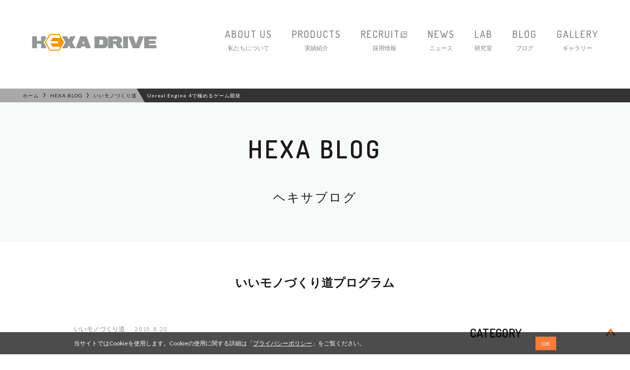

--- FILE ---
content_type: text/html; charset=UTF-8
request_url: https://hexadrive.jp/hexablog/program/8088/
body_size: 205472
content:
<!DOCTYPE html>
<html lang="ja">
<head>
<meta charset="UTF-8" />

<meta name="viewport" content="width=device-width,user-scalable=yes">

<meta name="apple-mobile-web-app-title" content="HEXADRIVE">


<meta name="format-detection" content="telephone=no">

 <meta name="description" content="HEXADRIVEの公式サイト「Unreal Engine 4で極めるゲーム開発」のページです。ヘキサドライブは、ゲーム制作を中心としたコンテンツクリエイト会社です。HEXA（ヘキサ）はギリシア語で「6」を意味する言葉です。人間の持つ5感に心を加えた6感を躍動（DRIVE）させるようなコンテンツを作るという意味を込めて名付けました。ヘキサドライブは、社員の幸せを追求し、そしてより良いコンテンツを作ることに挑戦し続けます。" />

<meta name="keywords" content="ヘキサドライブ,HEXADRIVE,ヘキサエンジン,ZONE OF THE ENDERS HD EDITION,ゼルダの伝説 風のタクト,採用情報,ゲーム制作," />

 <title>Unreal Engine 4で極めるゲーム開発  | 株式会社ヘキサドライブ | HEXADRIVE | ゲーム制作を中心としたコンテンツクリエイト会社</title>

 <meta property="og:title" content="Unreal Engine 4で極めるゲーム開発  | 株式会社ヘキサドライブ | HEXADRIVE | ゲーム制作を中心としたコンテンツクリエイト会社">

 <meta property="og:url" content="https://hexadrive.jp/hexablog/program/8088/">


<meta property="og:site_name" content="株式会社ヘキサドライブ | HEXADRIVE | ゲーム制作を中心としたコンテンツクリエイト会社">

 <meta property="og:description" content="HEXADRIVEの公式サイト「Unreal Engine 4で極めるゲーム開発」のページです。ヘキサドライブは、ゲーム制作を中心としたコンテンツクリエイト会社です。HEXA（ヘキサ）はギリシア語で「6」を意味する言葉です。人間の持つ5感に心を加えた6感を躍動（DRIVE）させるようなコンテンツを作るという意味を込めて名付けました。ヘキサドライブは、社員の幸せを追求し、そしてより良いコンテンツを作ることに挑戦し続けます。">

<link rel="stylesheet" href="https://hexadrive.jp/wp-official/wp-content/themes/hexa/css/format.css" type="text/css" media="all" />
<link rel="stylesheet" href="https://hexadrive.jp/wp-official/wp-content/themes/hexa/css/base.css?230403-3" type="text/css" media="all" />
<link rel="stylesheet" href="https://hexadrive.jp/wp-official/wp-content/themes/hexa/css/page.css?240920-1" type="text/css" media="all" />
<link rel="stylesheet" href="https://hexadrive.jp/wp-official/wp-content/themes/hexa/css/index.css?220120" type="text/css" media="all" />
<link rel="stylesheet" href="https://hexadrive.jp/wp-official/wp-content/themes/hexa/css/font.css?230403" type="text/css" media="all" />
<link rel="stylesheet" href="https://hexadrive.jp/wp-official/wp-content/themes/hexa/css/animation.css" type="text/css" media="all" />

<link rel="stylesheet" href="https://hexadrive.jp/wp-official/wp-content/themes/hexa/css/icon.css?240920" type="text/css" media="all" />
<link rel="stylesheet" href="https://hexadrive.jp/wp-official/wp-content/themes/hexa/css/magnific-popup.css" type="text/css" media="all" />
<link rel="stylesheet" href="https://hexadrive.jp/wp-official/wp-content/themes/hexa/css/jquery.bxslider.css" type="text/css" media="all" />
<link rel="stylesheet" href="https://hexadrive.jp/wp-official/wp-content/themes/hexa/css/slick.css" type="text/css" media="all" />

<link rel='dns-prefetch' href='//ajax.googleapis.com' />
<link rel='dns-prefetch' href='//s.w.org' />
<link rel="alternate" type="application/rss+xml" title="株式会社ヘキサドライブ | HEXADRIVE | ゲーム制作を中心としたコンテンツクリエイト会社 &raquo; フィード" href="https://hexadrive.jp/feed/" />
<link rel="alternate" type="application/rss+xml" title="株式会社ヘキサドライブ | HEXADRIVE | ゲーム制作を中心としたコンテンツクリエイト会社 &raquo; コメントフィード" href="https://hexadrive.jp/comments/feed/" />
		<script type="text/javascript">
			window._wpemojiSettings = {"baseUrl":"https:\/\/s.w.org\/images\/core\/emoji\/11\/72x72\/","ext":".png","svgUrl":"https:\/\/s.w.org\/images\/core\/emoji\/11\/svg\/","svgExt":".svg","source":{"concatemoji":"https:\/\/hexadrive.jp\/wp-official\/wp-includes\/js\/wp-emoji-release.min.js?ver=4.9.26"}};
			!function(e,a,t){var n,r,o,i=a.createElement("canvas"),p=i.getContext&&i.getContext("2d");function s(e,t){var a=String.fromCharCode;p.clearRect(0,0,i.width,i.height),p.fillText(a.apply(this,e),0,0);e=i.toDataURL();return p.clearRect(0,0,i.width,i.height),p.fillText(a.apply(this,t),0,0),e===i.toDataURL()}function c(e){var t=a.createElement("script");t.src=e,t.defer=t.type="text/javascript",a.getElementsByTagName("head")[0].appendChild(t)}for(o=Array("flag","emoji"),t.supports={everything:!0,everythingExceptFlag:!0},r=0;r<o.length;r++)t.supports[o[r]]=function(e){if(!p||!p.fillText)return!1;switch(p.textBaseline="top",p.font="600 32px Arial",e){case"flag":return s([55356,56826,55356,56819],[55356,56826,8203,55356,56819])?!1:!s([55356,57332,56128,56423,56128,56418,56128,56421,56128,56430,56128,56423,56128,56447],[55356,57332,8203,56128,56423,8203,56128,56418,8203,56128,56421,8203,56128,56430,8203,56128,56423,8203,56128,56447]);case"emoji":return!s([55358,56760,9792,65039],[55358,56760,8203,9792,65039])}return!1}(o[r]),t.supports.everything=t.supports.everything&&t.supports[o[r]],"flag"!==o[r]&&(t.supports.everythingExceptFlag=t.supports.everythingExceptFlag&&t.supports[o[r]]);t.supports.everythingExceptFlag=t.supports.everythingExceptFlag&&!t.supports.flag,t.DOMReady=!1,t.readyCallback=function(){t.DOMReady=!0},t.supports.everything||(n=function(){t.readyCallback()},a.addEventListener?(a.addEventListener("DOMContentLoaded",n,!1),e.addEventListener("load",n,!1)):(e.attachEvent("onload",n),a.attachEvent("onreadystatechange",function(){"complete"===a.readyState&&t.readyCallback()})),(n=t.source||{}).concatemoji?c(n.concatemoji):n.wpemoji&&n.twemoji&&(c(n.twemoji),c(n.wpemoji)))}(window,document,window._wpemojiSettings);
		</script>
		<style type="text/css">
img.wp-smiley,
img.emoji {
	display: inline !important;
	border: none !important;
	box-shadow: none !important;
	height: 1em !important;
	width: 1em !important;
	margin: 0 .07em !important;
	vertical-align: -0.1em !important;
	background: none !important;
	padding: 0 !important;
}
</style>
<link rel='stylesheet' id='contact-form-7-css'  href='https://hexadrive.jp/wp-official/wp-content/plugins/contact-form-7/includes/css/styles.css?ver=4.9.2' type='text/css' media='all' />
<link rel='stylesheet' id='prettify-css'  href='https://hexadrive.jp/wp-official/wp-content/plugins/prettify-code-syntax/stylesheets/default.css?ver=4.9.26' type='text/css' media='all' />
<script type='text/javascript' src='https://ajax.googleapis.com/ajax/libs/jquery/3.4.1/jquery.min.js?ver=3.4.1'></script>
<script type='text/javascript' src='https://hexadrive.jp/wp-official/wp-content/plugins/google-analyticator/external-tracking.min.js?ver=6.5.4'></script>
<link rel='https://api.w.org/' href='https://hexadrive.jp/wp-json/' />
<link rel='prev' title='『FINAL FANTASY 零式 HD Steam』再び我ら来たれり！（追加機能編）' href='https://hexadrive.jp/hexablog/creative/8062/' />
<link rel='next' title='コツコツ練習していきます' href='https://hexadrive.jp/hexablog/game/8104/' />
<link rel="canonical" href="https://hexadrive.jp/hexablog/program/8088/" />
<link rel="alternate" type="application/json+oembed" href="https://hexadrive.jp/wp-json/oembed/1.0/embed?url=https%3A%2F%2Fhexadrive.jp%2Fhexablog%2Fprogram%2F8088%2F" />
<link rel="alternate" type="text/xml+oembed" href="https://hexadrive.jp/wp-json/oembed/1.0/embed?url=https%3A%2F%2Fhexadrive.jp%2Fhexablog%2Fprogram%2F8088%2F&#038;format=xml" />
		<style type="text/css">.recentcomments a{display:inline !important;padding:0 !important;margin:0 !important;}</style>
		<!-- Google Analytics Tracking by Google Analyticator 6.5.4: http://www.videousermanuals.com/google-analyticator/ -->
<script type="text/javascript">
    var analyticsFileTypes = [''];
    var analyticsSnippet = 'disabled';
    var analyticsEventTracking = 'enabled';
</script>
<script type="text/javascript">
	(function(i,s,o,g,r,a,m){i['GoogleAnalyticsObject']=r;i[r]=i[r]||function(){
	(i[r].q=i[r].q||[]).push(arguments)},i[r].l=1*new Date();a=s.createElement(o),
	m=s.getElementsByTagName(o)[0];a.async=1;a.src=g;m.parentNode.insertBefore(a,m)
	})(window,document,'script','//www.google-analytics.com/analytics.js','ga');
	ga('create', 'UA-46077833-1', 'auto');
 
	ga('send', 'pageview');
</script>


<script src="https://hexadrive.jp/wp-official/wp-content/themes/hexa/js/function.js?211220"></script>
<script src="https://hexadrive.jp/wp-official/wp-content/themes/hexa/js/jquery.taphover.js"></script>
<script src="https://hexadrive.jp/wp-official/wp-content/themes/hexa/js/jquery.crossFader.js"></script>
<script src="https://hexadrive.jp/wp-official/wp-content/themes/hexa/js/jquery.magnific-popup.min.js"></script>
<script src="https://hexadrive.jp/wp-official/wp-content/themes/hexa/js/jquery.mixitup.min.js"></script>
<script src="https://hexadrive.jp/wp-official/wp-content/themes/hexa/js/jquery.customSelect.js"></script>
<script src="https://hexadrive.jp/wp-official/wp-content/themes/hexa/js/jquery.bxslider.js"></script>
<script src="https://hexadrive.jp/wp-official/wp-content/themes/hexa/js/slick.min.js"></script>

<script>
//スムーズスクロール
jQuery(function(){
   // #で始まるアンカーをクリックした場合に処理
   jQuery('a[href^=#].scroll').click(function() {
	  // スクロールの速度
	  var speed = 800; // ミリ秒
	  // アンカーの値取得
	  var href= jQuery(this).attr("href");
	  // 移動先を取得
	  var target = jQuery(href == "#" || href == "" ? 'html' : href);
	  // 移動先を数値で取得
	  var position = target.offset().top - 100;
	  // スムーススクロール
	  jQuery('body,html').animate({scrollTop:position}, speed, 'swing');
	  return false;
   });
});
</script>


</head>

<body id="page">

<div id="mainBody">

<div id="header" class="fadeIn anime tab-pc">
<h1 class="logo"><a href="https://hexadrive.jp/"><span class="icon-logo"><span class="icon-logo_1"></span><span class="icon-logo_2"></span></span></a><span class="mark"></span><span class="none" style="display:none;">株式会社ヘキサドライブ | HEXADRIVE</span></h1>
<div class="areaInner clear">
<ul class="mainMenu hNavi clear dosis">
<li class="slidedown"><a>ABOUT US<span class="jp">私たちについて</span></a>
<div class="subMenu">
<ul class="clear">
<li><a href="https://hexadrive.jp/message/">ごあいさつ<span class="icon-gotop"></span></a></li>
<li><a href="https://hexadrive.jp/philosophy/">基本理念<span class="icon-gotop"></span></a></li>
<li><a href="https://hexadrive.jp/outline/">会社概要<span class="icon-gotop"></span></a></li>
<li><a href="https://hexadrive.jp/group/">加入団体・取り組み<span class="icon-gotop"></span></a></li>
<li><a href="https://hexadrive.jp/photo/">オフィスツアー<span class="icon-gotop"></span></a></li>
</ul>
</div>
</li>
<li><a href="https://hexadrive.jp/product/">PRODUCTS<span class="jp">実績紹介</span></a></li>
<li><a href="https://hexadrive.jp/recruit" target="_blank">RECRUIT<span class="icon-link"></span><span class="jp">採用情報</span></a></li>
<li><a href="https://hexadrive.jp/news/">NEWS<span class="jp">ニュース</span></a></li>
<li><a href="https://hexadrive.jp/lab/">LAB<span class="jp">研究室</span></a></li>
<li><a href="https://hexadrive.jp/hexablog/">BLOG<span class="jp">ブログ</span></a></li>
<li><a href="https://hexadrive.jp/gallery/">GALLERY<span class="jp">ギャラリー</span></a></li></ul>
</div>
</div><!--header-->

<div id="fix-header">
<div class="logo"><a href="https://hexadrive.jp/"><span class="icon-logo"><span class="icon-logo_1"></span><span class="icon-logo_2"></span></span></a><span class="mark"></span></div>
<div class="areaInner clear">
<ul class="mainMenu hNavi clear dosis tab-pc">
<li class="slidedown"><a>ABOUT US</a>
<div class="subMenu">
<ul class="clear">
<li><a href="https://hexadrive.jp/message/">ごあいさつ<span class="icon-gotop"></span></a></li>
<li><a href="https://hexadrive.jp/philosophy/">基本理念<span class="icon-gotop"></span></a></li>
<li><a href="https://hexadrive.jp/outline/">会社概要<span class="icon-gotop"></span></a></li>
<li><a href="https://hexadrive.jp/group/">加入団体・取り組み<span class="icon-gotop"></span></a></li>
<li><a href="https://hexadrive.jp/photo/">オフィスツアー<span class="icon-gotop"></span></a></li>
</ul>
</div>
</li>
<li><a href="https://hexadrive.jp/product/">PRODUCTS</a></li>
<li><a href="https://hexadrive.jp/recruit" target="_blank">RECRUIT<span class="icon-link"></span></a></li>
<li><a href="https://hexadrive.jp/news/">NEWS</a></li>
<li><a href="https://hexadrive.jp/lab/">LAB</a></li>
</ul>
<div class="hLink dosis pc"><a href="https://hexadrive.jp/hexablog/">BLOG</a>/<a href="https://hexadrive.jp/gallery/">GALLERY</a>/<a href="https://hexadrive.jp/contact/">CONTACT</a></div>
</div>
</div><!--fix-header-->

<div class="sp-tab">
<div class="spNavi">
<a id="panel-btn" class="accordion c_nav-bt"><span id="panel-btn-icon" class="bt"></span><span class="panel-btn-txt off">MENU</span><span class="panel-btn-txt on">閉じる</span></a>

<div class="accordion">
<div class="naviInbox animation">
<p class="naviList first"><a href="https://hexadrive.jp/">トップページ</a></p>
<p class="mainMenu naviList"><span class="inner">私たちについて<span class="plus"></span></span></p>
<div class="subMenuOuter">
<p class="subMenu naviList"><a href="https://hexadrive.jp/message/">ごあいさつ<span class="arrow"></span></a></p>
<p class="subMenu naviList"><a href="https://hexadrive.jp/philosophy/">基本理念<span class="arrow"></span></a></p>
<p class="subMenu naviList"><a href="https://hexadrive.jp/outline/">会社概要<span class="arrow"></span></a></p>
<p class="subMenu naviList"><a href="https://hexadrive.jp/group/">加入団体・取り組み<span class="arrow"></span></a></p>
<p class="subMenu naviList"><a href="https://hexadrive.jp/photo/">オフィスツアー<span class="arrow"></span></a></p>
</div>
<p class="naviList"><a href="https://hexadrive.jp/product/">実績紹介</a></p>
<p class="naviList"><a href="https://hexadrive.jp/recruit" target="_blank">採用情報<span class="icon-link"></span></a></p>
<p class="naviList"><a href="https://hexadrive.jp/news/">ニュース</a></p>
<p class="naviList"><a href="https://hexadrive.jp/lab/">研究室</a></p>
<p class="naviList"><a href="https://hexadrive.jp/hexablog/">ブログ</a></p>
<p class="naviList"><a href="https://hexadrive.jp/gallery/">ギャラリー</a></p>

<div class="naviBottom">
<div class="addressBlock">
<p class="abel ttl">OSAKA</p>
<p class="address">〒556-0011  大阪市浪速区難波中2-10-70<br>パークスタワー28F<br>TEL ： 06-6641-5710　FAX ： 06-6641-5711</p>
</div>
<div class="addressBlock">
<p class="abel ttl">TOKYO</p>
<p class="address">〒108-0075  東京都港区港南2-12-33<br>品川キャナルビル6F</p>
</div>

<p class="plivacyLink abel"><a href="https://hexadrive.jp/privacy/">PRIVACY POLICY</a></p>

<div class="sns">
<ul class="clear">
<li class="abel"><a href="https://twitter.com/HEXADRIVE_Inc" target="_blank"><span class="icon icon-twitter"></span>X</a></li>
<li class="abel"><a href="https://www.youtube.com/user/HEXADRIVE666666" target="_blank"><span class="icon icon-youtube"></span>YOUTUBE</a></li>
<li class="abel"><a href="https://www.facebook.com/hexadrive.jp" target="_blank"><span class="icon icon-fb-2"></span>FACEBOOK</a></li>
</ul>
</div>

<p class="contactBtn"><a href="https://hexadrive.jp/contact/">CONTACT</a></p>
<div class="logo"><a href="https://hexadrive.jp/"><span class="icon-logo"><span class="icon-logo_1"></span><span class="icon-logo_2"></span></span></a><span class="mark"></span></div>
<p class="copyright abel">© 2017 HEXADRIVE Inc.</p>

</div>


</div>
</div>
</div>
</div>


 <div class="breadcrumbs anime fadeIn">
<div class="bg">&nbsp;</div>
<ol class="inner"><li itemscope itemtype="http://data-vocabulary.org/Breadcrumb"><a href="https://hexadrive.jp" itemprop="url"><span itemprop="title">ホーム</span></a><span class="icon-breadcrumb"></span></li><li itemscope itemtype="http://data-vocabulary.org/Breadcrumb"><a href="https://hexadrive.jp/hexablog/" itemprop="url"><span itemprop="title">HEXA BLOG</span></a><span class="icon-breadcrumb"></span></li><li itemscope itemtype="http://data-vocabulary.org/Breadcrumb"><a href="https://hexadrive.jp/hexablog/creative/" itemprop="url"><span itemprop="title">いいモノづくり道</span></a><span class="icon-breadcrumb"></span></li><li itemscope itemtype="http://data-vocabulary.org/Breadcrumb"><span itemprop="title">Unreal Engine 4で極めるゲーム開発</span></li></ol></div>


<div id="container">
<div id="primary">
<div id="content">


<div id="post-8088" class="post-8088 post type-post status-publish format-standard hentry category-creative category-program">


<div id="blog" class="post">

<div class="pageTtl">
<p class="dosis anime fadeIn">HEXA BLOG</p>
<p class="jp anime fadeIn">ヘキサブログ</p>
</div>

<div class="areaInner w980">
<p class="cateTtl anime fadeIn">いいモノづくり道プログラム</p>

<div class="clear">
<div class="mainArea blockLeft">
<div class="date anime fadeIn"><span class="cate"><span class="cateIn first">HEXA BLOG</span><span class="cateIn">いいモノづくり道</span><span class="cateIn"></span></span><span class="abel">2015.8.20</span></div>

<p class="postTtl anime fadeIn">Unreal Engine 4で極めるゲーム開発</p>

<div class="note areaBase anime fadeIn">

<p>こんにちは。店長です<img style="margin-left: 3px; margin-right: 3px; vertical-align: middle;" alt="" src="https://hexadrive.jp/hexablog-mae/wp-content/plugins/typepad-emoji-for-tinymce/icons/07/happy01.gif" width="16" height="16" /></p>
<p>&nbsp;</p>
<p>皆さん、<strong>Unreal Engine 4</strong>（以下UE4）使ってますか？<br />私は家に帰ると、色んな機能を試したりソースコードを読んで勉強したりすることを日課にしています。</p>
<p>&nbsp;</p>
<p>今日はそんなUE4に関する書籍の紹介をしたいと思います。</p>
<p>&nbsp;</p>
<p><strong>Unreal Engine 4で極めるゲーム開発：サンプルデータと動画で学ぶUE4ゲーム制作プロジェクト</strong><br /><a href="http://www.amazon.co.jp/s/ref=ntt_athr_dp_sr_1?_encoding=UTF8&amp;field-author=%E6%B9%8A%20%E5%92%8C%E4%B9%85&amp;search-alias=books-jp&amp;sort=relevancerank">湊 和久</a> (著), <a href="http://www.amazon.co.jp/s/ref=ntt_athr_dp_sr_2?_encoding=UTF8&amp;field-author=%E5%A0%80%E8%B6%8A%20%E7%A5%90%E6%A8%B9&amp;search-alias=books-jp&amp;sort=relevancerank">堀越 祐樹</a> (編集)<br /><a href="http://www.amazon.co.jp/dp/4862462553"><img alt="" src="[data-uri]" width="240" height="240" /></a></p>
<p>この本は、UE4の入門書というだけでは無く<br /><span style="color: #3366ff;">ゲームエンジンを使ったゲーム制作のフェーズやワークフローについての解説があること、</span><br /><span style="color: #3366ff;">それぞれのフェーズでの機能説明を行っているという点が特徴</span><span style="color: #3366ff;">です！</span></p>
<p>&nbsp;</p>
<p>ゲーム制作にはプロトタイプ、プリプロダクション、プロダクションなどのフェーズがあって、<br />それぞれのフェーズで作りこむ度合いが変わってきます。</p>
<p>&nbsp;</p>
<p>この本ではそういうフェーズに注目しており、例えば「スケルタルメッシュ」という要素についての説明が、</p>
<p>プロトタイプの段階とプリプロダクション、プロダクションの段階で分けて書いてあります。</p>
<p>&nbsp;</p>
<p>個人的に、こういうフェーズやワークフローに着目しながら解説するという参考書を見たことがなく、</p>
<p>単純にUE4の入門書としてだけでなく、今の仕事のフェーズや段取りについての再認識をすることができました。</p>
<p>&nbsp;</p>
<p><span style="color: #3366ff;">UE4に限らずゲームエンジンを使ってゲーム制作を始めてみたい人や、</span><br /><span style="color: #3366ff;">どの段階でどこまで作りこむかの再確認したい人にもお勧めです。</span><br />皆さんも是非読んでみてください<img style="margin-left: 3px; margin-right: 3px; vertical-align: middle;" alt="" src="https://hexadrive.jp/hexablog-mae/wp-content/plugins/typepad-emoji-for-tinymce/icons/09/note.gif" width="16" height="16" /></p>

</div><!--note-->

<div class="sns areaBase">
<div class="hatena-link"><a href="http://b.hatena.ne.jp/entry/https://hexadrive.jp/hexablog/program/8088/" class="hatena-bookmark-button" data-hatena-bookmark-title="HEXADRIVE" data-hatena-bookmark-layout="simple" data-hatena-bookmark-lang="ja" title="このエントリーをはてなブックマークに追加"><img src="https://b.st-hatena.com/images/entry-button/button-only@2x.png" alt="このエントリーをはてなブックマークに追加" width="20" height="20" style="border: none;" /></a></div>
<div class="fb-like" data-href="https://hexadrive.jp/hexablog/program/8088/" data-layout="button" data-action="like" data-size="small" data-show-faces="false" data-share="false"></div>
<a class="twitter-share-button" href="https://twitter.com/share" data-dnt="true">Tweet</a>
</div>


<!-- SNS読み込みscrip -->
<script type="text/javascript" src="https://b.st-hatena.com/js/bookmark_button.js" charset="utf-8" async="async">
  {lang: "ja"}
</script>

<script>
window.twttr=(function(d,s,id){var js,fjs=d.getElementsByTagName(s)[0],t=window.twttr||{};if(d.getElementById(id))return;js=d.createElement(s);js.id=id;js.src="https://platform.twitter.com/widgets.js";fjs.parentNode.insertBefore(js,fjs);t._e=[];t.ready=function(f){t._e.push(f);};return t;}(document,"script","twitter-wjs"));
</script>

<div id="fb-root"></div>
<script>(function(d, s, id) {
  var js, fjs = d.getElementsByTagName(s)[0];
  if (d.getElementById(id)) return;
  js = d.createElement(s); js.id = id;
  js.src = 'https://connect.facebook.net/ja_JP/sdk.js#xfbml=1&version=v2.11&appId=281627585381264';
  fjs.parentNode.insertBefore(js, fjs);
}(document, 'script', 'facebook-jssdk'));</script>

<!-- SNS読み込みscrip -->

</div><!--mainArea-->

<div class="subArea blockRight">
<div class="blogSide clear">

<div class="blogSideLeft">
<p class="ttl dosis anime fadeIn">CATEGORY</p>
<ul class="category areaBase anime fadeIn">
<!--ここから読み込み-->
	<li class="cat-item cat-item-26"><a href="https://hexadrive.jp/hexablog/about-hexa/" >about ヘキサ</a> (166)
</li>
	<li class="cat-item cat-item-116"><a href="https://hexadrive.jp/hexablog/%e9%83%a8%e6%b4%bb%e5%8b%95/" >部活動</a> (6)
</li>
	<li class="cat-item cat-item-119"><a href="https://hexadrive.jp/hexablog/cg/" >CG</a> (18)
</li>
	<li class="cat-item cat-item-127"><a href="https://hexadrive.jp/hexablog/%e3%83%97%e3%83%ad%e3%82%b8%e3%82%a7%e3%82%af%e3%83%88%e3%83%9e%e3%83%8d%e3%82%b8%e3%83%a1%e3%83%b3%e3%83%88/" >プロジェクトマネジメント</a> (1)
</li>
	<li class="cat-item cat-item-161"><a href="https://hexadrive.jp/hexablog/%e7%a0%94%e4%bf%ae/" >研修</a> (6)
</li>
	<li class="cat-item cat-item-182"><a href="https://hexadrive.jp/hexablog/%e7%be%8e%e5%ad%a6-hexablog/" >美学</a> (1)
</li>
	<li class="cat-item cat-item-27"><a href="https://hexadrive.jp/hexablog/creative/" >いいモノづくり道</a> (227)
</li>
	<li class="cat-item cat-item-29"><a href="https://hexadrive.jp/hexablog/useful-info/" >採用 -お役立ち情報も-</a> (149)
</li>
	<li class="cat-item cat-item-22"><a href="https://hexadrive.jp/hexablog/program/" >プログラム</a> (189)
</li>
	<li class="cat-item cat-item-32"><a href="https://hexadrive.jp/hexablog/design/" >デザイン</a> (100)
</li>
	<li class="cat-item cat-item-23"><a href="https://hexadrive.jp/hexablog/game/" >ゲーム</a> (273)
</li>
	<li class="cat-item cat-item-19"><a href="https://hexadrive.jp/hexablog/diary/" >日記</a> (1,105)
</li>
	<li class="cat-item cat-item-25"><a href="https://hexadrive.jp/hexablog/books-info/" >書籍紹介</a> (113)
</li>
	<li class="cat-item cat-item-18"><a href="https://hexadrive.jp/hexablog/others/" >その他</a> (893)
<ul class='children'>
	<li class="cat-item cat-item-33"><a href="https://hexadrive.jp/hexablog/others/advice/" >就活アドバイス</a> (20)
</li>
	<li class="cat-item cat-item-114"><a href="https://hexadrive.jp/hexablog/others/%e3%83%a9%e3%83%bc%e3%83%a1%e3%83%b3/" >ラーメン</a> (4)
</li>
	<li class="cat-item cat-item-115"><a href="https://hexadrive.jp/hexablog/others/%e3%83%a9%e3%82%a4%e3%83%95%e3%83%8f%e3%83%83%e3%82%af/" >ライフハック</a> (25)
</li>
	<li class="cat-item cat-item-129"><a href="https://hexadrive.jp/hexablog/others/event/" >イベント紹介</a> (10)
</li>
	<li class="cat-item cat-item-130"><a href="https://hexadrive.jp/hexablog/others/%e6%96%99%e7%90%86/" >料理</a> (23)
</li>
	<li class="cat-item cat-item-138"><a href="https://hexadrive.jp/hexablog/others/tips-others/" >TIPS</a> (7)
</li>
	<li class="cat-item cat-item-140"><a href="https://hexadrive.jp/hexablog/others/%e6%80%96%e3%81%84%e8%a9%b1/" >怖い話</a> (3)
</li>
	<li class="cat-item cat-item-154"><a href="https://hexadrive.jp/hexablog/others/%e3%82%b5%e3%82%a6%e3%83%b3%e3%83%89/" >サウンド</a> (6)
</li>
	<li class="cat-item cat-item-155"><a href="https://hexadrive.jp/hexablog/others/%e5%ad%90%e8%82%b2%e3%81%a6/" >子育て</a> (1)
</li>
	<li class="cat-item cat-item-184"><a href="https://hexadrive.jp/hexablog/others/%e7%ad%8b%e3%83%88%e3%83%ac/" >筋トレ</a> (1)
</li>
	<li class="cat-item cat-item-193"><a href="https://hexadrive.jp/hexablog/others/nico/" >NicO</a> (3)
</li>
	<li class="cat-item cat-item-194"><a href="https://hexadrive.jp/hexablog/others/makes/" >MakeS</a> (9)
</li>
	<li class="cat-item cat-item-57"><a href="https://hexadrive.jp/hexablog/others/item-info/" >商品紹介</a> (21)
</li>
	<li class="cat-item cat-item-38"><a href="https://hexadrive.jp/hexablog/others/apps-info/" >アプリ紹介</a> (31)
</li>
	<li class="cat-item cat-item-52"><a href="https://hexadrive.jp/hexablog/others/softwear-info/" >ソフトウェア紹介</a> (33)
</li>
	<li class="cat-item cat-item-48"><a href="https://hexadrive.jp/hexablog/others/gadget-info/" >ガジェット紹介</a> (12)
</li>
	<li class="cat-item cat-item-58"><a href="https://hexadrive.jp/hexablog/others/site-info/" >サイト紹介</a> (10)
</li>
	<li class="cat-item cat-item-53"><a href="https://hexadrive.jp/hexablog/others/laboratory/" >研究・開発</a> (35)
</li>
	<li class="cat-item cat-item-59"><a href="https://hexadrive.jp/hexablog/others/circuit-diagram/" >回路図</a> (4)
</li>
	<li class="cat-item cat-item-21"><a href="https://hexadrive.jp/hexablog/others/analog-game/" >アナログゲーム</a> (40)
</li>
	<li class="cat-item cat-item-30"><a href="https://hexadrive.jp/hexablog/others/exchange-meeting/" >交流会</a> (21)
</li>
	<li class="cat-item cat-item-46"><a href="https://hexadrive.jp/hexablog/others/debriefing-session/" >報告会</a> (3)
</li>
	<li class="cat-item cat-item-37"><a href="https://hexadrive.jp/hexablog/others/infra/" >インフラ</a> (25)
</li>
	<li class="cat-item cat-item-54"><a href="https://hexadrive.jp/hexablog/others/character/" >グリとブラン</a> (6)
</li>
	<li class="cat-item cat-item-43"><a href="https://hexadrive.jp/hexablog/others/camera/" >カメラ</a> (9)
</li>
	<li class="cat-item cat-item-45"><a href="https://hexadrive.jp/hexablog/others/craft/" >クラフト</a> (27)
</li>
	<li class="cat-item cat-item-36"><a href="https://hexadrive.jp/hexablog/others/club/" >部活</a> (14)
</li>
	<li class="cat-item cat-item-39"><a href="https://hexadrive.jp/hexablog/others/artist/" >画伯</a> (15)
</li>
	<li class="cat-item cat-item-56"><a href="https://hexadrive.jp/hexablog/others/curry/" >カレー</a> (6)
</li>
	<li class="cat-item cat-item-49"><a href="https://hexadrive.jp/hexablog/others/music/" >音楽（洋楽）</a> (6)
</li>
	<li class="cat-item cat-item-55"><a href="https://hexadrive.jp/hexablog/others/movie/" >映画・舞台鑑賞</a> (43)
</li>
	<li class="cat-item cat-item-31"><a href="https://hexadrive.jp/hexablog/others/breeding/" >飼育</a> (5)
</li>
	<li class="cat-item cat-item-44"><a href="https://hexadrive.jp/hexablog/others/dogs/" >いぬ</a> (8)
</li>
	<li class="cat-item cat-item-28"><a href="https://hexadrive.jp/hexablog/others/cat/" >ねこ</a> (19)
</li>
</ul>
</li>
<!--ここまで読み込み-->

</ul>
</div>
<div class="blogSideRight">
<p class="ttl dosis anime fadeIn">NEW BLOG</p>
<ul class="blogNew areaBase">

<li>
<a href="https://hexadrive.jp/lab/tips/technique/233807/">
<span class="img anime slideIn"><img src="https://hexadrive.jp/wp-official/wp-content/themes/hexa/images/page/noimage.gif" alt="エフェクト用のメッシュ作りの小技①" /><span class="cover dosis"><span class="more">VIEW MORE</span></span></span>
 <span class="date fadeIn anime"><span class="cate"><span class="cateIn first">HEXA BLOG</span><span class="cateIn"></span></span><span class="abel">2025.12.11</span></span>
<span class="ttl fadeIn anime">エフェクト用のメッシュ作りの小技①</span>
</a>
</li>

<li>
<a href="https://hexadrive.jp/hexablog/%e7%a0%94%e4%bf%ae/244472/">
<span class="img anime slideIn"><img width="277" height="185" src="https://hexadrive.jp/wp-official/wp-content/uploads/2025/11/05b55e3351ccc1a88a3f638c399802d7.png" class="attachment-single-post-thumbnail size-single-post-thumbnail wp-post-image" alt="" title="2025年度全社法務研修を行いました" /><span class="cover dosis"><span class="more">VIEW MORE</span></span></span>
 <span class="date fadeIn anime"><span class="cate"><span class="cateIn first">HEXA BLOG</span><span class="cateIn">研修</span><span class="cateIn"></span></span><span class="abel">2025.11.27</span></span>
<span class="ttl fadeIn anime">2025年度全社法務研修を行いました</span>
</a>
</li>

<li>
<a href="https://hexadrive.jp/hexablog/244058/">
<span class="img anime slideIn"><img width="980" height="685" src="https://hexadrive.jp/wp-official/wp-content/uploads/2025/11/29d3bc99193cb0b837fb8cc53f050ae5-980x685.png" class="attachment-single-post-thumbnail size-single-post-thumbnail wp-post-image" alt="" title="2025年新人ブログデビュー⑧新しいことに挑戦" /><span class="cover dosis"><span class="more">VIEW MORE</span></span></span>
 <span class="date fadeIn anime"><span class="cate"><span class="cateIn first">HEXA BLOG</span><span class="cateIn"></span></span><span class="abel">2025.11.19</span></span>
<span class="ttl fadeIn anime">2025年新人ブログデビュー⑧新しいことに挑戦</span>
</a>
</li>

<li>
<a href="https://hexadrive.jp/hexablog/244274/">
<span class="img anime slideIn"><img width="400" height="400" src="https://hexadrive.jp/wp-official/wp-content/uploads/2025/11/dry_eye.png" class="attachment-single-post-thumbnail size-single-post-thumbnail wp-post-image" alt="" title="2025年新人ブログデビュー⑦ 年中ドライアイの私が皆様に潤いを届けます💧" /><span class="cover dosis"><span class="more">VIEW MORE</span></span></span>
 <span class="date fadeIn anime"><span class="cate"><span class="cateIn first">HEXA BLOG</span><span class="cateIn"></span></span><span class="abel">2025.11.18</span></span>
<span class="ttl fadeIn anime">2025年新人ブログデビュー⑦ 年中ドライアイの私が皆様に潤いを届けます💧</span>
</a>
</li>

<li>
<a href="https://hexadrive.jp/hexablog/244049/">
<span class="img anime slideIn"><img width="640" height="480" src="https://hexadrive.jp/wp-official/wp-content/uploads/2025/10/2_0.jpg" class="attachment-single-post-thumbnail size-single-post-thumbnail wp-post-image" alt="麵屋飛翔_濃厚ラーメン" title="2025年新人ブログデビュー⑥ それはそれは美味しい食べ物のコト" /><span class="cover dosis"><span class="more">VIEW MORE</span></span></span>
 <span class="date fadeIn anime"><span class="cate"><span class="cateIn first">HEXA BLOG</span><span class="cateIn"></span></span><span class="abel">2025.11.17</span></span>
<span class="ttl fadeIn anime">2025年新人ブログデビュー⑥ それはそれは美味しい食べ物のコト</span>
</a>
</li>


</ul><!--blogNew-->
</div>


</div><!--blogSide-->





<div class="blogSide clear">

<div class="blogSideLeft">
<p class="ttl dosis anime fadeIn">ARCHIVE</p>

<ul class="category archive areaBase anime fadeIn">


<li class="cat-item"><span>2025年</span>
<ul class="children archive-links clear">
<li class="cat-item">
<a href="https://hexadrive.jp/date/2025/12">
12月
</a>
</li>
<li class="cat-item">
<a href="https://hexadrive.jp/date/2025/11">
11月
</a>
</li>
<li class="cat-item">
<a href="https://hexadrive.jp/date/2025/10">
10月
</a>
</li>
<li class="cat-item">
<a href="https://hexadrive.jp/date/2025/09">
9月
</a>
</li>
<li class="cat-item">
<a href="https://hexadrive.jp/date/2025/08">
8月
</a>
</li>
<li class="cat-item">
<a href="https://hexadrive.jp/date/2025/07">
7月
</a>
</li>
<li class="cat-item">
<a href="https://hexadrive.jp/date/2025/06">
6月
</a>
</li>
<li class="cat-item">
<a href="https://hexadrive.jp/date/2025/05">
5月
</a>
</li>
<li class="cat-item">
<a href="https://hexadrive.jp/date/2025/03">
3月
</a>
</li>
<li class="cat-item">
<a href="https://hexadrive.jp/date/2025/02">
2月
</a>
</li>
<li class="cat-item">
<a href="https://hexadrive.jp/date/2025/01">
1月
</a>
</li>
</ul></li>

<li class="cat-item"><span>2024年</span>
<ul class="children archive-links clear">
<li class="cat-item">
<a href="https://hexadrive.jp/date/2024/12">
12月
</a>
</li>
<li class="cat-item">
<a href="https://hexadrive.jp/date/2024/11">
11月
</a>
</li>
<li class="cat-item">
<a href="https://hexadrive.jp/date/2024/10">
10月
</a>
</li>
<li class="cat-item">
<a href="https://hexadrive.jp/date/2024/09">
9月
</a>
</li>
<li class="cat-item">
<a href="https://hexadrive.jp/date/2024/08">
8月
</a>
</li>
<li class="cat-item">
<a href="https://hexadrive.jp/date/2024/07">
7月
</a>
</li>
<li class="cat-item">
<a href="https://hexadrive.jp/date/2024/06">
6月
</a>
</li>
<li class="cat-item">
<a href="https://hexadrive.jp/date/2024/05">
5月
</a>
</li>
<li class="cat-item">
<a href="https://hexadrive.jp/date/2024/03">
3月
</a>
</li>
<li class="cat-item">
<a href="https://hexadrive.jp/date/2024/02">
2月
</a>
</li>
<li class="cat-item">
<a href="https://hexadrive.jp/date/2024/01">
1月
</a>
</li>
</ul></li>

<li class="cat-item"><span>2023年</span>
<ul class="children archive-links clear">
<li class="cat-item">
<a href="https://hexadrive.jp/date/2023/12">
12月
</a>
</li>
<li class="cat-item">
<a href="https://hexadrive.jp/date/2023/11">
11月
</a>
</li>
<li class="cat-item">
<a href="https://hexadrive.jp/date/2023/10">
10月
</a>
</li>
<li class="cat-item">
<a href="https://hexadrive.jp/date/2023/09">
9月
</a>
</li>
<li class="cat-item">
<a href="https://hexadrive.jp/date/2023/08">
8月
</a>
</li>
<li class="cat-item">
<a href="https://hexadrive.jp/date/2023/07">
7月
</a>
</li>
<li class="cat-item">
<a href="https://hexadrive.jp/date/2023/05">
5月
</a>
</li>
<li class="cat-item">
<a href="https://hexadrive.jp/date/2023/04">
4月
</a>
</li>
<li class="cat-item">
<a href="https://hexadrive.jp/date/2023/03">
3月
</a>
</li>
<li class="cat-item">
<a href="https://hexadrive.jp/date/2023/02">
2月
</a>
</li>
<li class="cat-item">
<a href="https://hexadrive.jp/date/2023/01">
1月
</a>
</li>
</ul></li>

<li class="cat-item"><span>2022年</span>
<ul class="children archive-links clear">
<li class="cat-item">
<a href="https://hexadrive.jp/date/2022/12">
12月
</a>
</li>
<li class="cat-item">
<a href="https://hexadrive.jp/date/2022/11">
11月
</a>
</li>
<li class="cat-item">
<a href="https://hexadrive.jp/date/2022/10">
10月
</a>
</li>
<li class="cat-item">
<a href="https://hexadrive.jp/date/2022/09">
9月
</a>
</li>
<li class="cat-item">
<a href="https://hexadrive.jp/date/2022/08">
8月
</a>
</li>
<li class="cat-item">
<a href="https://hexadrive.jp/date/2022/07">
7月
</a>
</li>
<li class="cat-item">
<a href="https://hexadrive.jp/date/2022/06">
6月
</a>
</li>
<li class="cat-item">
<a href="https://hexadrive.jp/date/2022/05">
5月
</a>
</li>
<li class="cat-item">
<a href="https://hexadrive.jp/date/2022/04">
4月
</a>
</li>
<li class="cat-item">
<a href="https://hexadrive.jp/date/2022/03">
3月
</a>
</li>
<li class="cat-item">
<a href="https://hexadrive.jp/date/2022/02">
2月
</a>
</li>
<li class="cat-item">
<a href="https://hexadrive.jp/date/2022/01">
1月
</a>
</li>
</ul></li>

<li class="cat-item"><span>2021年</span>
<ul class="children archive-links clear">
<li class="cat-item">
<a href="https://hexadrive.jp/date/2021/12">
12月
</a>
</li>
<li class="cat-item">
<a href="https://hexadrive.jp/date/2021/11">
11月
</a>
</li>
<li class="cat-item">
<a href="https://hexadrive.jp/date/2021/10">
10月
</a>
</li>
<li class="cat-item">
<a href="https://hexadrive.jp/date/2021/09">
9月
</a>
</li>
<li class="cat-item">
<a href="https://hexadrive.jp/date/2021/08">
8月
</a>
</li>
<li class="cat-item">
<a href="https://hexadrive.jp/date/2021/07">
7月
</a>
</li>
<li class="cat-item">
<a href="https://hexadrive.jp/date/2021/06">
6月
</a>
</li>
<li class="cat-item">
<a href="https://hexadrive.jp/date/2021/05">
5月
</a>
</li>
<li class="cat-item">
<a href="https://hexadrive.jp/date/2021/04">
4月
</a>
</li>
<li class="cat-item">
<a href="https://hexadrive.jp/date/2021/03">
3月
</a>
</li>
<li class="cat-item">
<a href="https://hexadrive.jp/date/2021/02">
2月
</a>
</li>
<li class="cat-item">
<a href="https://hexadrive.jp/date/2021/01">
1月
</a>
</li>
</ul></li>

<li class="cat-item"><span>2020年</span>
<ul class="children archive-links clear">
<li class="cat-item">
<a href="https://hexadrive.jp/date/2020/12">
12月
</a>
</li>
<li class="cat-item">
<a href="https://hexadrive.jp/date/2020/11">
11月
</a>
</li>
<li class="cat-item">
<a href="https://hexadrive.jp/date/2020/10">
10月
</a>
</li>
<li class="cat-item">
<a href="https://hexadrive.jp/date/2020/09">
9月
</a>
</li>
<li class="cat-item">
<a href="https://hexadrive.jp/date/2020/08">
8月
</a>
</li>
<li class="cat-item">
<a href="https://hexadrive.jp/date/2020/07">
7月
</a>
</li>
<li class="cat-item">
<a href="https://hexadrive.jp/date/2020/06">
6月
</a>
</li>
<li class="cat-item">
<a href="https://hexadrive.jp/date/2020/05">
5月
</a>
</li>
<li class="cat-item">
<a href="https://hexadrive.jp/date/2020/04">
4月
</a>
</li>
<li class="cat-item">
<a href="https://hexadrive.jp/date/2020/03">
3月
</a>
</li>
<li class="cat-item">
<a href="https://hexadrive.jp/date/2020/02">
2月
</a>
</li>
<li class="cat-item">
<a href="https://hexadrive.jp/date/2020/01">
1月
</a>
</li>
</ul></li>

<li class="cat-item"><span>2019年</span>
<ul class="children archive-links clear">
<li class="cat-item">
<a href="https://hexadrive.jp/date/2019/12">
12月
</a>
</li>
<li class="cat-item">
<a href="https://hexadrive.jp/date/2019/11">
11月
</a>
</li>
<li class="cat-item">
<a href="https://hexadrive.jp/date/2019/10">
10月
</a>
</li>
<li class="cat-item">
<a href="https://hexadrive.jp/date/2019/09">
9月
</a>
</li>
<li class="cat-item">
<a href="https://hexadrive.jp/date/2019/08">
8月
</a>
</li>
<li class="cat-item">
<a href="https://hexadrive.jp/date/2019/07">
7月
</a>
</li>
<li class="cat-item">
<a href="https://hexadrive.jp/date/2019/06">
6月
</a>
</li>
<li class="cat-item">
<a href="https://hexadrive.jp/date/2019/05">
5月
</a>
</li>
<li class="cat-item">
<a href="https://hexadrive.jp/date/2019/04">
4月
</a>
</li>
<li class="cat-item">
<a href="https://hexadrive.jp/date/2019/03">
3月
</a>
</li>
<li class="cat-item">
<a href="https://hexadrive.jp/date/2019/02">
2月
</a>
</li>
<li class="cat-item">
<a href="https://hexadrive.jp/date/2019/01">
1月
</a>
</li>
</ul></li>

<li class="cat-item"><span>2018年</span>
<ul class="children archive-links clear">
<li class="cat-item">
<a href="https://hexadrive.jp/date/2018/12">
12月
</a>
</li>
<li class="cat-item">
<a href="https://hexadrive.jp/date/2018/11">
11月
</a>
</li>
<li class="cat-item">
<a href="https://hexadrive.jp/date/2018/10">
10月
</a>
</li>
<li class="cat-item">
<a href="https://hexadrive.jp/date/2018/09">
9月
</a>
</li>
<li class="cat-item">
<a href="https://hexadrive.jp/date/2018/08">
8月
</a>
</li>
<li class="cat-item">
<a href="https://hexadrive.jp/date/2018/07">
7月
</a>
</li>
<li class="cat-item">
<a href="https://hexadrive.jp/date/2018/06">
6月
</a>
</li>
<li class="cat-item">
<a href="https://hexadrive.jp/date/2018/05">
5月
</a>
</li>
<li class="cat-item">
<a href="https://hexadrive.jp/date/2018/04">
4月
</a>
</li>
<li class="cat-item">
<a href="https://hexadrive.jp/date/2018/03">
3月
</a>
</li>
<li class="cat-item">
<a href="https://hexadrive.jp/date/2018/02">
2月
</a>
</li>
<li class="cat-item">
<a href="https://hexadrive.jp/date/2018/01">
1月
</a>
</li>
</ul></li>

<li class="cat-item"><span>2017年</span>
<ul class="children archive-links clear">
<li class="cat-item">
<a href="https://hexadrive.jp/date/2017/12">
12月
</a>
</li>
<li class="cat-item">
<a href="https://hexadrive.jp/date/2017/11">
11月
</a>
</li>
<li class="cat-item">
<a href="https://hexadrive.jp/date/2017/10">
10月
</a>
</li>
<li class="cat-item">
<a href="https://hexadrive.jp/date/2017/09">
9月
</a>
</li>
<li class="cat-item">
<a href="https://hexadrive.jp/date/2017/08">
8月
</a>
</li>
<li class="cat-item">
<a href="https://hexadrive.jp/date/2017/07">
7月
</a>
</li>
<li class="cat-item">
<a href="https://hexadrive.jp/date/2017/06">
6月
</a>
</li>
<li class="cat-item">
<a href="https://hexadrive.jp/date/2017/05">
5月
</a>
</li>
<li class="cat-item">
<a href="https://hexadrive.jp/date/2017/04">
4月
</a>
</li>
<li class="cat-item">
<a href="https://hexadrive.jp/date/2017/03">
3月
</a>
</li>
<li class="cat-item">
<a href="https://hexadrive.jp/date/2017/02">
2月
</a>
</li>
<li class="cat-item">
<a href="https://hexadrive.jp/date/2017/01">
1月
</a>
</li>
</ul></li>

<li class="cat-item"><span>2016年</span>
<ul class="children archive-links clear">
<li class="cat-item">
<a href="https://hexadrive.jp/date/2016/12">
12月
</a>
</li>
<li class="cat-item">
<a href="https://hexadrive.jp/date/2016/11">
11月
</a>
</li>
<li class="cat-item">
<a href="https://hexadrive.jp/date/2016/10">
10月
</a>
</li>
<li class="cat-item">
<a href="https://hexadrive.jp/date/2016/09">
9月
</a>
</li>
<li class="cat-item">
<a href="https://hexadrive.jp/date/2016/08">
8月
</a>
</li>
<li class="cat-item">
<a href="https://hexadrive.jp/date/2016/07">
7月
</a>
</li>
<li class="cat-item">
<a href="https://hexadrive.jp/date/2016/06">
6月
</a>
</li>
<li class="cat-item">
<a href="https://hexadrive.jp/date/2016/05">
5月
</a>
</li>
<li class="cat-item">
<a href="https://hexadrive.jp/date/2016/04">
4月
</a>
</li>
<li class="cat-item">
<a href="https://hexadrive.jp/date/2016/03">
3月
</a>
</li>
<li class="cat-item">
<a href="https://hexadrive.jp/date/2016/02">
2月
</a>
</li>
<li class="cat-item">
<a href="https://hexadrive.jp/date/2016/01">
1月
</a>
</li>
</ul></li>

<li class="cat-item"><span>2015年</span>
<ul class="children archive-links clear">
<li class="cat-item">
<a href="https://hexadrive.jp/date/2015/12">
12月
</a>
</li>
<li class="cat-item">
<a href="https://hexadrive.jp/date/2015/11">
11月
</a>
</li>
<li class="cat-item">
<a href="https://hexadrive.jp/date/2015/10">
10月
</a>
</li>
<li class="cat-item">
<a href="https://hexadrive.jp/date/2015/09">
9月
</a>
</li>
<li class="cat-item">
<a href="https://hexadrive.jp/date/2015/08">
8月
</a>
</li>
<li class="cat-item">
<a href="https://hexadrive.jp/date/2015/07">
7月
</a>
</li>
<li class="cat-item">
<a href="https://hexadrive.jp/date/2015/06">
6月
</a>
</li>
<li class="cat-item">
<a href="https://hexadrive.jp/date/2015/05">
5月
</a>
</li>
<li class="cat-item">
<a href="https://hexadrive.jp/date/2015/04">
4月
</a>
</li>
<li class="cat-item">
<a href="https://hexadrive.jp/date/2015/03">
3月
</a>
</li>
<li class="cat-item">
<a href="https://hexadrive.jp/date/2015/02">
2月
</a>
</li>
<li class="cat-item">
<a href="https://hexadrive.jp/date/2015/01">
1月
</a>
</li>
</ul></li>

<li class="cat-item"><span>2014年</span>
<ul class="children archive-links clear">
<li class="cat-item">
<a href="https://hexadrive.jp/date/2014/12">
12月
</a>
</li>
<li class="cat-item">
<a href="https://hexadrive.jp/date/2014/11">
11月
</a>
</li>
<li class="cat-item">
<a href="https://hexadrive.jp/date/2014/10">
10月
</a>
</li>
<li class="cat-item">
<a href="https://hexadrive.jp/date/2014/09">
9月
</a>
</li>
<li class="cat-item">
<a href="https://hexadrive.jp/date/2014/08">
8月
</a>
</li>
<li class="cat-item">
<a href="https://hexadrive.jp/date/2014/07">
7月
</a>
</li>
<li class="cat-item">
<a href="https://hexadrive.jp/date/2014/06">
6月
</a>
</li>
<li class="cat-item">
<a href="https://hexadrive.jp/date/2014/05">
5月
</a>
</li>
<li class="cat-item">
<a href="https://hexadrive.jp/date/2014/04">
4月
</a>
</li>
<li class="cat-item">
<a href="https://hexadrive.jp/date/2014/03">
3月
</a>
</li>
<li class="cat-item">
<a href="https://hexadrive.jp/date/2014/02">
2月
</a>
</li>
<li class="cat-item">
<a href="https://hexadrive.jp/date/2014/01">
1月
</a>
</li>
</ul></li>

<li class="cat-item"><span>2013年</span>
<ul class="children archive-links clear">
<li class="cat-item">
<a href="https://hexadrive.jp/date/2013/12">
12月
</a>
</li>
<li class="cat-item">
<a href="https://hexadrive.jp/date/2013/11">
11月
</a>
</li>
<li class="cat-item">
<a href="https://hexadrive.jp/date/2013/10">
10月
</a>
</li>
<li class="cat-item">
<a href="https://hexadrive.jp/date/2013/09">
9月
</a>
</li>
<li class="cat-item">
<a href="https://hexadrive.jp/date/2013/08">
8月
</a>
</li>
<li class="cat-item">
<a href="https://hexadrive.jp/date/2013/07">
7月
</a>
</li>
<li class="cat-item">
<a href="https://hexadrive.jp/date/2013/06">
6月
</a>
</li>
<li class="cat-item">
<a href="https://hexadrive.jp/date/2013/05">
5月
</a>
</li>
<li class="cat-item">
<a href="https://hexadrive.jp/date/2013/04">
4月
</a>
</li>
<li class="cat-item">
<a href="https://hexadrive.jp/date/2013/03">
3月
</a>
</li>
<li class="cat-item">
<a href="https://hexadrive.jp/date/2013/02">
2月
</a>
</li>
<li class="cat-item">
<a href="https://hexadrive.jp/date/2013/01">
1月
</a>
</li>
</ul></li>

<li class="cat-item"><span>2012年</span>
<ul class="children archive-links clear">
<li class="cat-item">
<a href="https://hexadrive.jp/date/2012/12">
12月
</a>
</li>
<li class="cat-item">
<a href="https://hexadrive.jp/date/2012/11">
11月
</a>
</li>
<li class="cat-item">
<a href="https://hexadrive.jp/date/2012/10">
10月
</a>
</li>
<li class="cat-item">
<a href="https://hexadrive.jp/date/2012/09">
9月
</a>
</li>
<li class="cat-item">
<a href="https://hexadrive.jp/date/2012/08">
8月
</a>
</li>
<li class="cat-item">
<a href="https://hexadrive.jp/date/2012/07">
7月
</a>
</li>
<li class="cat-item">
<a href="https://hexadrive.jp/date/2012/06">
6月
</a>
</li>
<li class="cat-item">
<a href="https://hexadrive.jp/date/2012/05">
5月
</a>
</li>
<li class="cat-item">
<a href="https://hexadrive.jp/date/2012/04">
4月
</a>
</li>
<li class="cat-item">
<a href="https://hexadrive.jp/date/2012/03">
3月
</a>
</li>
<li class="cat-item">
<a href="https://hexadrive.jp/date/2012/02">
2月
</a>
</li>
<li class="cat-item">
<a href="https://hexadrive.jp/date/2012/01">
1月
</a>
</li>
</ul></li>

<li class="cat-item"><span>2011年</span>
<ul class="children archive-links clear">
<li class="cat-item">
<a href="https://hexadrive.jp/date/2011/12">
12月
</a>
</li>
<li class="cat-item">
<a href="https://hexadrive.jp/date/2011/11">
11月
</a>
</li>
<li class="cat-item">
<a href="https://hexadrive.jp/date/2011/10">
10月
</a>
</li>
<li class="cat-item">
<a href="https://hexadrive.jp/date/2011/09">
9月
</a>
</li>
<li class="cat-item">
<a href="https://hexadrive.jp/date/2011/08">
8月
</a>
</li>
<li class="cat-item">
<a href="https://hexadrive.jp/date/2011/07">
7月
</a>
</li>
<li class="cat-item">
<a href="https://hexadrive.jp/date/2011/06">
6月
</a>
</li>
<li class="cat-item">
<a href="https://hexadrive.jp/date/2011/05">
5月
</a>
</li>
<li class="cat-item">
<a href="https://hexadrive.jp/date/2011/04">
4月
</a>
</li>
<li class="cat-item">
<a href="https://hexadrive.jp/date/2011/03">
3月
</a>
</li>
<li class="cat-item">
<a href="https://hexadrive.jp/date/2011/02">
2月
</a>
</li>
<li class="cat-item">
<a href="https://hexadrive.jp/date/2011/01">
1月
</a>
</li>
</ul></li>

<li class="cat-item"><span>2010年</span>
<ul class="children archive-links clear">
<li class="cat-item">
<a href="https://hexadrive.jp/date/2010/12">
12月
</a>
</li>
<li class="cat-item">
<a href="https://hexadrive.jp/date/2010/11">
11月
</a>
</li>
<li class="cat-item">
<a href="https://hexadrive.jp/date/2010/10">
10月
</a>
</li>
<li class="cat-item">
<a href="https://hexadrive.jp/date/2010/09">
9月
</a>
</li>
<li class="cat-item">
<a href="https://hexadrive.jp/date/2010/08">
8月
</a>
</li>
<li class="cat-item">
<a href="https://hexadrive.jp/date/2010/07">
7月
</a>
</li>
<li class="cat-item">
<a href="https://hexadrive.jp/date/2010/06">
6月
</a>
</li>
<li class="cat-item">
<a href="https://hexadrive.jp/date/2010/05">
5月
</a>
</li>
<li class="cat-item">
<a href="https://hexadrive.jp/date/2010/04">
4月
</a>
</li>
<li class="cat-item">
<a href="https://hexadrive.jp/date/2010/03">
3月
</a>
</li>
<li class="cat-item">
<a href="https://hexadrive.jp/date/2010/02">
2月
</a>
</li>
<li class="cat-item">
<a href="https://hexadrive.jp/date/2010/01">
1月
</a>
</li>
</ul></li>

<li class="cat-item"><span>2009年</span>
<ul class="children archive-links clear">
<li class="cat-item">
<a href="https://hexadrive.jp/date/2009/12">
12月
</a>
</li>
<li class="cat-item">
<a href="https://hexadrive.jp/date/2009/11">
11月
</a>
</li>
<li class="cat-item">
<a href="https://hexadrive.jp/date/2009/10">
10月
</a>
</li>
<li class="cat-item">
<a href="https://hexadrive.jp/date/2009/09">
9月
</a>
</li>
<li class="cat-item">
<a href="https://hexadrive.jp/date/2009/08">
8月
</a>
</li>
<li class="cat-item">
<a href="https://hexadrive.jp/date/2009/07">
7月
</a>
</li>
<li class="cat-item">
<a href="https://hexadrive.jp/date/2009/06">
6月
</a>
</li>
<li class="cat-item">
<a href="https://hexadrive.jp/date/2009/05">
5月
</a>
</li>
<li class="cat-item">
<a href="https://hexadrive.jp/date/2009/04">
4月
</a>
</li>
<li class="cat-item">
<a href="https://hexadrive.jp/date/2009/03">
3月
</a>
</li>
<li class="cat-item">
<a href="https://hexadrive.jp/date/2009/02">
2月
</a>
</li>
<li class="cat-item">
<a href="https://hexadrive.jp/date/2009/01">
1月
</a>
</li>
</ul></li>

<li class="cat-item"><span>2008年</span>
<ul class="children archive-links clear">
<li class="cat-item">
<a href="https://hexadrive.jp/date/2008/12">
12月
</a>
</li>
<li class="cat-item">
<a href="https://hexadrive.jp/date/2008/11">
11月
</a>
</li>
<li class="cat-item">
<a href="https://hexadrive.jp/date/2008/10">
10月
</a>
</li>
<li class="cat-item">
<a href="https://hexadrive.jp/date/2008/09">
9月
</a>
</li>
<li class="cat-item">
<a href="https://hexadrive.jp/date/2008/08">
8月
</a>
</li>
<li class="cat-item">
<a href="https://hexadrive.jp/date/2008/07">
7月
</a>
</li>
<li class="cat-item">
<a href="https://hexadrive.jp/date/2008/06">
6月
</a>
</li>
<li class="cat-item">
<a href="https://hexadrive.jp/date/2008/05">
5月
</a>
</li>
<li class="cat-item">
<a href="https://hexadrive.jp/date/2008/04">
4月
</a>
</li>
<li class="cat-item">
<a href="https://hexadrive.jp/date/2008/03">
3月
</a>
</li>
<li class="cat-item">
<a href="https://hexadrive.jp/date/2008/02">
2月
</a>
</li>
<li class="cat-item">
<a href="https://hexadrive.jp/date/2008/01">
1月
</a>
</li>
</ul></li>

<li class="cat-item"><span>2007年</span>
<ul class="children archive-links clear">
<li class="cat-item">
<a href="https://hexadrive.jp/date/2007/12">
12月
</a>
</li>
</ul>
</li>

</ul>


</div>



</div><!--blogSide-->








</div><!--subArea-->
</div><!--clear-->


</div><!--areaInner-->

<div class="cateArea bottom areaBase anime fadeIn">
<div class="areaInner w980">
<p class="ttl">BLOG</p>
<ul class="categoryList clear">
<li class="cat-item current-cat-parent"><a href="https://hexadrive.jp/hexablog/">ALL</a></li>

<!--ここから読み込み-->
	<li class="cat-item cat-item-26"><a href="https://hexadrive.jp/hexablog/about-hexa/" >about ヘキサ</a>
</li>
	<li class="cat-item cat-item-116"><a href="https://hexadrive.jp/hexablog/%e9%83%a8%e6%b4%bb%e5%8b%95/" >部活動</a>
</li>
	<li class="cat-item cat-item-119"><a href="https://hexadrive.jp/hexablog/cg/" >CG</a>
</li>
	<li class="cat-item cat-item-127"><a href="https://hexadrive.jp/hexablog/%e3%83%97%e3%83%ad%e3%82%b8%e3%82%a7%e3%82%af%e3%83%88%e3%83%9e%e3%83%8d%e3%82%b8%e3%83%a1%e3%83%b3%e3%83%88/" >プロジェクトマネジメント</a>
</li>
	<li class="cat-item cat-item-161"><a href="https://hexadrive.jp/hexablog/%e7%a0%94%e4%bf%ae/" >研修</a>
</li>
	<li class="cat-item cat-item-182"><a href="https://hexadrive.jp/hexablog/%e7%be%8e%e5%ad%a6-hexablog/" >美学</a>
</li>
	<li class="cat-item cat-item-27"><a href="https://hexadrive.jp/hexablog/creative/" >いいモノづくり道</a>
</li>
	<li class="cat-item cat-item-29"><a href="https://hexadrive.jp/hexablog/useful-info/" >採用 -お役立ち情報も-</a>
</li>
	<li class="cat-item cat-item-22"><a href="https://hexadrive.jp/hexablog/program/" >プログラム</a>
</li>
	<li class="cat-item cat-item-32"><a href="https://hexadrive.jp/hexablog/design/" >デザイン</a>
</li>
	<li class="cat-item cat-item-23"><a href="https://hexadrive.jp/hexablog/game/" >ゲーム</a>
</li>
	<li class="cat-item cat-item-19"><a href="https://hexadrive.jp/hexablog/diary/" >日記</a>
</li>
	<li class="cat-item cat-item-25"><a href="https://hexadrive.jp/hexablog/books-info/" >書籍紹介</a>
</li>
	<li class="cat-item cat-item-18"><a href="https://hexadrive.jp/hexablog/others/" >その他</a>
<ul class='children'>
	<li class="cat-item cat-item-33"><a href="https://hexadrive.jp/hexablog/others/advice/" >就活アドバイス</a>
</li>
	<li class="cat-item cat-item-114"><a href="https://hexadrive.jp/hexablog/others/%e3%83%a9%e3%83%bc%e3%83%a1%e3%83%b3/" >ラーメン</a>
</li>
	<li class="cat-item cat-item-115"><a href="https://hexadrive.jp/hexablog/others/%e3%83%a9%e3%82%a4%e3%83%95%e3%83%8f%e3%83%83%e3%82%af/" >ライフハック</a>
</li>
	<li class="cat-item cat-item-129"><a href="https://hexadrive.jp/hexablog/others/event/" >イベント紹介</a>
</li>
	<li class="cat-item cat-item-130"><a href="https://hexadrive.jp/hexablog/others/%e6%96%99%e7%90%86/" >料理</a>
</li>
	<li class="cat-item cat-item-138"><a href="https://hexadrive.jp/hexablog/others/tips-others/" >TIPS</a>
</li>
	<li class="cat-item cat-item-140"><a href="https://hexadrive.jp/hexablog/others/%e6%80%96%e3%81%84%e8%a9%b1/" >怖い話</a>
</li>
	<li class="cat-item cat-item-154"><a href="https://hexadrive.jp/hexablog/others/%e3%82%b5%e3%82%a6%e3%83%b3%e3%83%89/" >サウンド</a>
</li>
	<li class="cat-item cat-item-155"><a href="https://hexadrive.jp/hexablog/others/%e5%ad%90%e8%82%b2%e3%81%a6/" >子育て</a>
</li>
	<li class="cat-item cat-item-184"><a href="https://hexadrive.jp/hexablog/others/%e7%ad%8b%e3%83%88%e3%83%ac/" >筋トレ</a>
</li>
	<li class="cat-item cat-item-193"><a href="https://hexadrive.jp/hexablog/others/nico/" >NicO</a>
</li>
	<li class="cat-item cat-item-194"><a href="https://hexadrive.jp/hexablog/others/makes/" >MakeS</a>
</li>
	<li class="cat-item cat-item-57"><a href="https://hexadrive.jp/hexablog/others/item-info/" >商品紹介</a>
</li>
	<li class="cat-item cat-item-38"><a href="https://hexadrive.jp/hexablog/others/apps-info/" >アプリ紹介</a>
</li>
	<li class="cat-item cat-item-52"><a href="https://hexadrive.jp/hexablog/others/softwear-info/" >ソフトウェア紹介</a>
</li>
	<li class="cat-item cat-item-48"><a href="https://hexadrive.jp/hexablog/others/gadget-info/" >ガジェット紹介</a>
</li>
	<li class="cat-item cat-item-58"><a href="https://hexadrive.jp/hexablog/others/site-info/" >サイト紹介</a>
</li>
	<li class="cat-item cat-item-53"><a href="https://hexadrive.jp/hexablog/others/laboratory/" >研究・開発</a>
</li>
	<li class="cat-item cat-item-59"><a href="https://hexadrive.jp/hexablog/others/circuit-diagram/" >回路図</a>
</li>
	<li class="cat-item cat-item-21"><a href="https://hexadrive.jp/hexablog/others/analog-game/" >アナログゲーム</a>
</li>
	<li class="cat-item cat-item-30"><a href="https://hexadrive.jp/hexablog/others/exchange-meeting/" >交流会</a>
</li>
	<li class="cat-item cat-item-46"><a href="https://hexadrive.jp/hexablog/others/debriefing-session/" >報告会</a>
</li>
	<li class="cat-item cat-item-37"><a href="https://hexadrive.jp/hexablog/others/infra/" >インフラ</a>
</li>
	<li class="cat-item cat-item-54"><a href="https://hexadrive.jp/hexablog/others/character/" >グリとブラン</a>
</li>
	<li class="cat-item cat-item-43"><a href="https://hexadrive.jp/hexablog/others/camera/" >カメラ</a>
</li>
	<li class="cat-item cat-item-45"><a href="https://hexadrive.jp/hexablog/others/craft/" >クラフト</a>
</li>
	<li class="cat-item cat-item-36"><a href="https://hexadrive.jp/hexablog/others/club/" >部活</a>
</li>
	<li class="cat-item cat-item-39"><a href="https://hexadrive.jp/hexablog/others/artist/" >画伯</a>
</li>
	<li class="cat-item cat-item-56"><a href="https://hexadrive.jp/hexablog/others/curry/" >カレー</a>
</li>
	<li class="cat-item cat-item-49"><a href="https://hexadrive.jp/hexablog/others/music/" >音楽（洋楽）</a>
</li>
	<li class="cat-item cat-item-55"><a href="https://hexadrive.jp/hexablog/others/movie/" >映画・舞台鑑賞</a>
</li>
	<li class="cat-item cat-item-31"><a href="https://hexadrive.jp/hexablog/others/breeding/" >飼育</a>
</li>
	<li class="cat-item cat-item-44"><a href="https://hexadrive.jp/hexablog/others/dogs/" >いぬ</a>
</li>
	<li class="cat-item cat-item-28"><a href="https://hexadrive.jp/hexablog/others/cat/" >ねこ</a>
</li>
</ul>
</li>
<!--ここまで読み込み-->
</ul>

</div><!--areaInner-->
</div><!--cateArea-->

</div><!--blog-->




</div><!--post-8088-->

</div><!--content-->
</div><!--primary-->

<div id="commonArea" class="areaInner areaBase clear w980">
<div id="recruitArea" class="blockLeft">
<p class="areaTtl dosis left fadeIn anime">RECRUIT</p>
<p class="note fadeIn anime">大阪・東京共にスタッフを募集しています。<br>
特にキャリア採用のプログラマー・アーティストに興味がある方は下のボタンをクリックしてください</p>
<p class="btn fadeInBtn anime dosis"><a href="https://hexadrive.jp/recruit" target="_blank"><span class="inner"><span class="icon"><span class="icon-link"></span></span>RECRUIT  SITE</span><span class="line">&nbsp;</span></a></p>
</div><!--recruitArea-->
<div id="blogArea" class="blockRight">
<p class="areaTtl dosis left fadeIn anime">BLOG</p>
<ul class="blogAreaList clear">
<li>
<div class="img anime slideIn"><a href="https://hexadrive.jp/lab/tips/technique/233807/">
<img src="https://hexadrive.jp/wp-official/wp-content/themes/hexa/images/page/noimage.gif" alt="エフェクト用のメッシュ作りの小技①" /></a></div>
<a href="https://hexadrive.jp/lab/tips/technique/233807/"><span class="ttl fadeIn anime"><span class="date abel">2025.12.11</span>エフェクト用のメッシュ作りの小技①</span></a>
</li>
<li>
<div class="img anime slideIn"><a href="https://hexadrive.jp/hexablog/%e7%a0%94%e4%bf%ae/244472/">
<img width="277" height="185" src="https://hexadrive.jp/wp-official/wp-content/uploads/2025/11/05b55e3351ccc1a88a3f638c399802d7.png" class="attachment-single-post-thumbnail size-single-post-thumbnail wp-post-image" alt="" title="2025年度全社法務研修を行いました" /></a></div>
<a href="https://hexadrive.jp/hexablog/%e7%a0%94%e4%bf%ae/244472/"><span class="ttl fadeIn anime"><span class="date abel">2025.11.27</span>2025年度全社法務研修を行いました</span></a>
</li>
<li>
<div class="img anime slideIn"><a href="https://hexadrive.jp/hexablog/244058/">
<img width="980" height="685" src="https://hexadrive.jp/wp-official/wp-content/uploads/2025/11/29d3bc99193cb0b837fb8cc53f050ae5-980x685.png" class="attachment-single-post-thumbnail size-single-post-thumbnail wp-post-image" alt="" title="2025年新人ブログデビュー⑧新しいことに挑戦" /></a></div>
<a href="https://hexadrive.jp/hexablog/244058/"><span class="ttl fadeIn anime"><span class="date abel">2025.11.19</span>2025年新人ブログデビュー⑧新しいことに挑戦</span></a>
</li>
</ul>
</div><!--blogArea-->

</div><!--commonArea-->

<div id="newsArea">
<div class="areaInner w980">
<p class="areaTtl dosis left fadeIn anime">NEWS</p>
<ul class="newsAreaList clear">


<li>
<div class="ttl fadeIn anime"><span class="info"><span class="date abel">2025.12.17</span><span class="cate">インフォメーション</span></span><a href="https://hexadrive.jp/news/infomation/244891/">年末年始休業のお知らせ</a></div>
</li>
<li>
<div class="ttl fadeIn anime"><span class="info"><span class="date abel">2025.11.28</span><span class="cate">プレスリリース</span></span><a href="https://hexadrive.jp/news/244627/">完全新作和風ホラーアドベンチャー 『■■ノニラヤ』が正式リリースされました</a></div>
</li>
<li>
<div class="ttl fadeIn anime"><span class="info"><span class="date abel">2025.11.27</span><span class="cate">インフォメーション</span></span><a href="https://hexadrive.jp/news/244603/">■■ノニラヤの配信用素材を配布しています</a></div>
</li>
<li>
<div class="ttl fadeIn anime"><span class="info"><span class="date abel">2025.11.20</span><span class="cate">インフォメーションプレスリリース</span></span><a href="https://hexadrive.jp/news/244505/">完全新作和風ホラーアドベンチャー 『■■ノニラヤ』の価格が決定。 未公開映像を含むファイナルトレーラーも公開。</a></div>
</li>
<li>
<div class="ttl fadeIn anime"><span class="info"><span class="date abel">2025.11.5</span><span class="cate">インフォメーションプレスリリース</span></span><a href="https://hexadrive.jp/news/244130/">■■ノニラヤの「読経オーディション」の結果発表</a></div>
</li>
<li>
<div class="ttl fadeIn anime"><span class="info"><span class="date abel">2025.10.1</span><span class="cate">プレスリリース</span></span><a href="https://hexadrive.jp/news/243674/">弊社が手掛ける新作和風ホラーゲーム「■■ノニラヤ」の発売日が決定しました</a></div>
</li>

</ul>
</div>
</div><!--newsArea-->
</div><!--container-->

<div id="footer">
<div class="areaInner">
<div class="clear footerUpper">
<div class="logo blockLeft tab-pc"><a href="https://hexadrive.jp/"><span class="icon-logo"><span class="icon-logo_1"></span><span class="icon-logo_2"></span></span></a><span class="mark"></span></div>
<div class="fNavi blockRight clear">
<ul class="fNaviIn">
<li class="main abel"><a href="https://hexadrive.jp/">TOP</a></li>
</ul>
<ul class="fNaviIn">
<li class="main abel"><a href="https://hexadrive.jp/message/">ABOUT US</a></li>
<li class="sub"><a href="https://hexadrive.jp/message/">ごあいさつ</a></li>
<li class="sub"><a href="https://hexadrive.jp/philosophy/">基本理念</a></li>
<li class="sub"><a href="https://hexadrive.jp/outline/">会社概要</a></li>
<li class="sub"><a href="https://hexadrive.jp/group/">加入団体・取り組み</a></li>
<li class="sub"><a href="https://hexadrive.jp/photo/">オフィスツアー</a></li>
</ul>
<ul class="fNaviIn">
<li class="main abel"><a href="https://hexadrive.jp/product/">PRODUCTS</a></li>
<li class="main abel"><a href="https://hexadrive.jp/recruit" target="_blank">RECRUIT<span class="icon-link"></span></a></li>
<li class="main abel"><a href="https://hexadrive.jp/news/">NEWS</a></li>
<li class="main abel"><a href="https://hexadrive.jp/lab/">LAB</a></li>
</ul>
<ul class="fNaviIn">
<li class="main abel"><a href="https://hexadrive.jp/hexablog/">BLOG</a></li>
<li class="main abel"><a href="https://hexadrive.jp/gallery/">GALLERY</a></li>
</ul>
</div>
</div>

<div class="addressBlock clear">
<div class="blockLeft osaka">
<p class="abel ttl">OSAKA</p>
<p class="address">〒556-0011  大阪市浪速区難波中2-10-70<br>パークスタワー28F</p>
</div>
<div class="blockLeft tokyo">
<p class="abel ttl">TOKYO</p>
<p class="address">〒108-0075  東京都港区港南2-12-33<br>品川キャナルビル6F</p>
</div>
</div>
<p class="plivacyLink"><a href="https://hexadrive.jp/guideline-work/">二次創作ガイドライン</a>　　<a href="https://hexadrive.jp/guideline-sharing/">画像・動画投稿ガイドライン</a>　　<a href="https://hexadrive.jp/privacy/">プライバシーポリシー</a></p>

<div class="sns">
<ul class="clear">
<li class="abel"><a href="https://twitter.com/HEXADRIVE_Inc" target="_blank"><span class="icon icon-twitter"></span>X</a></li>
<li class="abel"><a href="https://www.youtube.com/user/HEXADRIVE666666" target="_blank"><span class="icon icon-youtube"></span>YOUTUBE</a></li>
<li class="abel"><a href="https://www.facebook.com/hexadrive.jp" target="_blank"><span class="icon icon-fb-2"></span>FACEBOOK</a></li>
</ul>
</div>

<p class="contactBtn"><a href="https://hexadrive.jp/contact/">CONTACT</a></p>

<div class="logo blockLeft sp"><a href="https://hexadrive.jp/"><span class="icon-logo"><span class="icon-logo_1"></span><span class="icon-logo_2"></span></span></a><span class="mark"></span></div>
<p class="copyright abel">© 2017 HEXADRIVE Inc.</p>


</div>

</div><!--footer-->

<div class="fixLink pc"><span class="dosis"><a href="https://twitter.com/HEXADRIVE_Inc" target="_blank">X</a><a href="https://www.youtube.com/user/HEXADRIVE666666" target="_blank">YOUTUBE</a><a href="https://www.facebook.com/hexadrive.jp" target="_blank">FACEBOOK</a></span></div>
<p class="gotop"><a href="#mainBody" class="scroll"><span class="icon-gotop"></span></a></p>
</div><!--mainBody-->


<div class="cookie-consent">
<div class="areaInner">
  <div class="cookie-text">当サイトではCookieを使用します。Cookieの使用に関する詳細は「<a href="https://hexadrive.jp/privacy/">プライバシーポリシー</a>」をご覧ください。</div>
  <div class="cookie-agree">OK</div>
</div>
</div>
<script>
(function() {
const expire = 7; // 有効期限（日）
let cc = document.querySelector('.cookie-consent');
let ca = document.querySelector('.cookie-agree');
const flag = localStorage.getItem('popupFlag');
if (flag != null) {
const data = JSON.parse(flag);
if (data['value'] == 'true') {
popup();
} else {
const current = new Date();
if (current.getTime() > data['expire']) {
setWithExpiry('popupFlag', 'true', expire);
popup();
}
}
} else {
setWithExpiry('popupFlag', 'true', expire);
popup();
}
ca.addEventListener('click', () => {
cc.classList.add('cc-hide2');
setWithExpiry('popupFlag', 'false', expire);
});

function setWithExpiry(key, value, expire) {
const current = new Date();
expire = current.getTime() + expire * 24 * 3600 * 1000;
const item = {
value: value,
expire: expire
};
localStorage.setItem(key, JSON.stringify(item));
}

function popup() {
setTimeout(function(){
cc.classList.add('is-show');
}, 2000);
}
}());
</script>

<script type='text/javascript'>
/* <![CDATA[ */
var wpcf7 = {"apiSettings":{"root":"https:\/\/hexadrive.jp\/wp-json\/contact-form-7\/v1","namespace":"contact-form-7\/v1"},"recaptcha":{"messages":{"empty":"\u3042\u306a\u305f\u304c\u30ed\u30dc\u30c3\u30c8\u3067\u306f\u306a\u3044\u3053\u3068\u3092\u8a3c\u660e\u3057\u3066\u304f\u3060\u3055\u3044\u3002"}}};
/* ]]> */
</script>
<script type='text/javascript' src='https://hexadrive.jp/wp-official/wp-content/plugins/contact-form-7/includes/js/scripts.js?ver=4.9.2'></script>
<script type='text/javascript' src='https://hexadrive.jp/wp-official/wp-content/plugins/prettify-code-syntax/javascripts/prettify.js?ver=4.9.26'></script>
<script type='text/javascript' src='https://hexadrive.jp/wp-official/wp-content/plugins/prettify-code-syntax/javascripts/load.js?ver=4.9.26'></script>
<script type='text/javascript' src='https://hexadrive.jp/wp-official/wp-includes/js/wp-embed.min.js?ver=4.9.26'></script>
</body>
</html>


--- FILE ---
content_type: text/css
request_url: https://hexadrive.jp/wp-official/wp-content/themes/hexa/css/font.css?230403
body_size: 8484
content:
@charset "utf-8";

/*-------------------------------------------*/
/* A */
/*-------------------------------------------*/
a:link,
a:visited
{
color:#1a1a1a;
text-decoration:none;
-webkit-transition: all 0.3s ease;
-moz-transition: all 0.3s ease;
-o-transition: all 0.3s ease;
transition: all 0.3s ease;
}

a:hover,
a:active
{
color:#f97c38;
text-decoration:none;
}

a[name]:hover {
color:#000000;
text-decoration:none;
}

/*-------------------------------------------*/

a.line:link,
a.line:visited
{
text-decoration:underline;
}

a.line:hover,
a.line:active
{
text-decoration:none;
}

/*-------------------------------------------*/

.btn a:link,
.btn a:visited
{
color:#fff;
}

.btn a:hover,
.btn a:active
{
color:#f97c38;
}

.btn.black a:link,
.btn.black a:visited
{
color:#fff;
}

.btn.black a:hover,
.btn.black a:active
{
color:#333;
}

/*-------------------------------------------*/

#companyArea a:link,
#companyArea a:visited
{
color:#1a1a1a;
}

#companyArea a:hover,
#companyArea a:active
{
color:#1a1a1a;
}

/*-------------------------------------------*/

#commonArea #blogArea .blogAreaList a:link,
#commonArea #blogArea .blogAreaList a:visited
{
color:#f97c38;
text-decoration:none;
}

#commonArea #blogArea .blogAreaList a:hover,
#commonArea #blogArea .blogAreaList a:active
{
color:#1a1a1a;
text-decoration:none;
}

/*-------------------------------------------*/

#newsArea li a:link,
#newsArea li a:visited
{
color:#fff;
}

#newsArea li a:hover,
#newsArea li a:active
{
color:#f97c38;
}

/*-------------------------------------------*/

#footer .fNaviIn .main a:link,
#footer .fNaviIn .main a:visited
{
color:#fff;
}

#footer .fNaviIn .main a:hover,
#footer .fNaviIn .main a:active
{
color:#898989;
}

/*-------------------------------------------*/

#footer .fNaviIn .sub a:link,
#footer .fNaviIn .sub a:visited
{
color:#898989;
}

#footer .fNaviIn .sub a:hover,
#footer .fNaviIn .sub a:active
{
color:#fff;
}

/*-------------------------------------------*/

#footer .plivacyLink a:link,
#footer .plivacyLink a:visited
{
color:#fff;
text-decoration: underline;
}

#footer .plivacyLink a:hover,
#footer .plivacyLink a:active
{
color:#fff;
text-decoration: none;
}

/*-------------------------------------------*/

#footer .sns li a:link,
#footer .sns li a:visited
{
color:#fff;
}

#footer .sns li a:hover,
#footer .sns li a:active
{
color:#fff;
}

/*-------------------------------------------*/

#footer .contactBtn a:link,
#footer .contactBtn a:visited
{
color:#fff;
}

#footer .contactBtn a:hover,
#footer .contactBtn a:active
{
color:#fff;
}

/*-------------------------------------------*/

#header .hNavi li a:link,
#header .hNavi li a:visited
{
color:#808080;
}

#header .hNavi li a:hover,
#header .hNavi li a:active
{
color:#f97c38;
}

#header .hNavi li:hover a:link,
#header .hNavi li:hover a:visited
{
color:#f97c38;
}

#header .hNavi li:hover a:hover,
#header .hNavi li:hover a:active
{
color:#f97c38;
}

/*-------------------------------------------*/

#fix-header .hNavi li a:link,
#fix-header .hNavi li a:visited
{
color:#333;
}

#fix-header .hNavi li a:hover,
#fix-header .hNavi li a:active
{
color:#f97c38;
}

#fix-header .hNavi li:hover a:link,
#fix-header .hNavi li:hover a:visited
{
color:#f97c38;
}

#fix-header .hNavi li:hover a:hover,
#fix-header .hNavi li:hover a:active
{
color:#f97c38;
}

#fix-heade .hLink a:link,
#fix-heade .hLink a:visited
{
color:#333;
}

#fix-heade .hLink a:hover,
#fix-heade .hLink a:active
{
color:#f97c38;
}
/*-------------------------------------------*/

.hNavi li .subMenu li a:link,
.hNavi li .subMenu li a:visited
{
color:#f97c38;
}

.hNavi li .subMenu li a:hover,
.hNavi li .subMenu li a:active
{
color:#f97c38;
}

/*-------------------------------------------*/

.breadcrumbs li a:link,
.breadcrumbs li a:visited
{
color:#1a1a1a;
}

.breadcrumbs li a:hover,
.breadcrumbs li a:active
{
color:#808080;
}

/*-------------------------------------------*/

#news .newsContent .note a:link,
#news .newsContent .note a:visited
{
color:#f97c38;
}

#news .newsContent .note a:hover,
#news .newsContent .note a:active
{
color:#85888b;
}

/*-------------------------------------------*/

#lab .labList li a:link,
#lab .labList li a:visited
{
color:#1a1a1a;
}

#lab .labList li a:hover,
#lab .labList li a:active
{
color:#1a1a1a;
}

/*-------------------------------------------*/

#blog .blogList li a:link,
#blog .blogList li a:visited
{
color:#1a1a1a;
}

#blog .blogList li a:hover,
#blog .blogList li a:active
{
color:#1a1a1a;
}

/*-------------------------------------------*/

.post .subArea ul.category li a:link,
.post .subArea ul.category li a:visited
{
color:#333333;
}

.post .subArea ul.category li a:hover,
.post .subArea ul.category li a:active
{
color:#f97c38;
}

/*-------------------------------------------*/

.cateArea .categoryList li.cat-item a:link,
.cateArea .categoryList li.cat-item a:visited
{
color:#333333;
}

.cateArea .categoryList li.cat-item a:hover,
.cateArea .categoryList li.cat-item a:active
{
color:#85888b;
}

/*-------------------------------------------*/

#blog .blogNew li a:link,
#blog .blogNew li a:visited
{
color:#333333;
}

#blog .blogNew li a:hover,
#blog .blogNew li a:active
{
color:#f97c38;
}

/*-------------------------------------------*/

.form .privacyLink a:link,
.form .privacyLink a:visited
{
color:#f97c38;
text-decoration:underline;
}

.form .privacyLink a:hover,
.form .privacyLink a:active
{
color:#f97c38;
text-decoration:none;
}

/*-------------------------------------------*/

.accordion .inbox a:link,
.accordion .inbox a:visited
{
color:#fff;
}

.accordion .inbox a:hover,
.accordion .inbox a:active
{
color:#fff;
}

/*-------------------------------------------*/

a.c_nav-bt:link,
a.c_nav-bt:visited
{
color:#333;
}

a.c_nav-bt:hover,
a.c_nav-bt:active
{
color:#333;
}

/*-------------------------------------------*/

.naviInbox .plivacyLink a:link,
.naviInbox .plivacyLink a:visited
{
color:#4d4d4d;
text-decoration: underline;
}

.naviInbox .plivacyLink a:hover,
.naviInbox .plivacyLink a:active
{
color:#898989;
text-decoration: none;
}

/*-------------------------------------------*/

.naviInbox .sns li a:link,
.naviInbox .sns li a:visited
{
color:#fff;
}

.naviInbox .sns li a:hover,
.naviInbox .sns li a:active
{
color:#fff;
}

/*-------------------------------------------*/

.naviInbox .contactBtn a:link,
.naviInbox .contactBtn a:visited
{
color:#fff;
}

.naviInbox .contactBtn a:hover,
.naviInbox .contactBtn a:active
{
color:#fff;
}

/*-------------------------------------------*/

.fixLink a:link,
.fixLink a:visited
{
color:#bcbcbc;
}

.fixLink a:hover,
.fixLink a:active
{
color:#bcbcbc;
}

/*-------------------------------------------*/

.gotop a:link,
.gotop a:visited
{
color:#f97c38;
}

.gotop a:hover,
.gotop a:active
{
color:#f97c38;
}

@media screen and (max-width:980px){
.gotop a:link,
.gotop a:visited
{
color:#fff;
}

.gotop a:hover,
.gotop a:active
{
color:#f97c38;
}
}

/*-------------------------------------------*/

.productList li a:link,
.productList li a:visited
{
color:#1a1a1a;
}

.productList li a:hover,
.productList li a:active
{
color:#1a1a1a;
}

/*-------------------------------------------*/

#product #nav-below ul a:link,
#product #nav-below ul a:visited
{
color:#1a1a1a;
}

#product #nav-below ul a:hover,
#product #nav-below ul a:active
{
color:#1a1a1a;
}

/*-------------------------------------------*/

#product #nav-below ul .nav-previous a:link,
#product #nav-below ul .nav-next a:link,
#product #nav-below ul .nav-previous  a:visited,
#product #nav-below ul .nav-next  a:visited
{
color:#1a1a1a;
}

#product #nav-below ul .nav-previous  a:hover,
#product #nav-below ul .nav-next a:hover,
#product #nav-below ul .nav-previous a:active,
#product #nav-below ul .nav-next  a:active
{
color:#85888b;
}

/*-------------------------------------------*/

#product  .nav-list a:link,
#product  .nav-list a:visited
{
color:#1a1a1a;
}

#product  .nav-list a:hover,
#product  .nav-list a:active
{
color:#1a1a1a;
}

/*-------------------------------------------*/

.pager a:link,
.pager a:visited
{
color:#85888b;
}

.pager a:hover,
.pager a:active
{
color:#1a1a1a;
}

/*-------------------------------------------*/

.cookie-consent a:link,
.cookie-consent a:visited
{
color:#fff;
text-decoration: underline;
}

.cookie-consent a:hover,
.cookie-consent a:active
{
color:#f97c38;
text-decoration: none;
}
  .cookie-agree:link,
.cookie-agree:visited
{
color:#fff;
text-decoration: underline;
}
.cookie-agree:hover,
.cookie-agree:active
{
color:#f97c38;
text-decoration: none;
}

--- FILE ---
content_type: text/css
request_url: https://hexadrive.jp/wp-official/wp-content/themes/hexa/css/icon.css?240920
body_size: 1215
content:
@font-face {
  font-family: 'icomoon';
  src:  url('../fonts/icomoon.eot?m7ooaw');
  src:  url('../fonts/icomoon.eot?m7ooaw#iefix') format('embedded-opentype'),
    url('../fonts/icomoon.ttf?m7ooaw') format('truetype'),
    url('../fonts/icomoon.woff?m7ooaw') format('woff'),
    url('../fonts/icomoon.svg?m7ooaw#icomoon') format('svg');
  font-weight: normal;
  font-style: normal;
  font-display: block;
}

[class^="icon-"], [class*=" icon-"] {
  /* use !important to prevent issues with browser extensions that change fonts */
  font-family: 'icomoon' !important;
  speak: never;
  font-style: normal;
  font-weight: normal;
  font-variant: normal;
  text-transform: none;
  line-height: 1;

  /* Better Font Rendering =========== */
  -webkit-font-smoothing: antialiased;
  -moz-osx-font-smoothing: grayscale;
}

.icon-twitter:before {
  content: "\e900";
}
.icon-fb-2:before {
  content: "\e901";
}
.icon-gotop:before {
  content: "\e902";
}
.icon-link:before {
  content: "\e903";
}
.icon-logo_1:before {
  content: "\e904";
}
.icon-youtube:before {
  content: "\e905";
}
.icon-logo_2:before {
  content: "\e906";
}
.icon-play:before {
  content: "\e907";
}
.icon-fb:before {
  content: "\e908";
}
.icon-arrow:before {
  content: "\e909";
}
.icon-breadcrumb:before {
  content: "\e90a";
}


--- FILE ---
content_type: application/javascript
request_url: https://hexadrive.jp/wp-official/wp-content/themes/hexa/js/function.js?211220
body_size: 10875
content:
/* PC/tablet/spの振り分け */
var ua = navigator.userAgent;
if( ua.indexOf('iPhone') > 0 || ua.indexOf('iPod') > 0 || (ua.indexOf('Android') > 0 && ua.indexOf('Mobile') > 0) || ( ua.indexOf('windows') > 0 && ua.indexOf('phone') > 0) || ( ua.indexOf('firefox') > 0 && ua.indexOf('mobile') > 0) ) {
$(function(){
	 $('body').addClass('spContent');
});	
} else if( ua.indexOf('iPad') > 0 || ua.indexOf('Android') > 0 || (ua.indexOf('windows') > 0 && ua.indexOf('touch') > 0) || ( ua.indexOf('firefox') > 0 && ua.indexOf('tablet') > 0) ) {
$(function(){
	 $('body').addClass('tabContent');
});
} else {
$(function(){
	 $('body').addClass('pcContent');
});	 
}

/*[スマホメニューアコーディオン] */
$(function () {
$("div.accordion").after().hide();
$("a.accordion").click(function () {
$("div.accordion").after().animate({"opacity":"toggle"}, 800, "swing");
$(".naviInbox").toggleClass("animation");
});
$("div.accordion .close").click(function () {
$("div.accordion").after().animate({"opacity":"toggle"}, 800, "swing");
$(".naviInbox").toggleClass("animation");
$("a.accordion").toggleClass("close");
});
});
/*[スマホメニューアコーディオン開閉ボタン] */
$(function () {
$("#panel-btn").click(function () {
$("#panel").slideToggle(200);
$("a.accordion").toggleClass("close");
return false;
});
});

$(function() {
function menuOpen() {
$(this).next().slideToggle(300);
$(this).toggleClass('open');
}
$(".spNavi .mainMenu").click(menuOpen);
});

$(function() {
var topBtn = $('.fixLink .dosis');	
topBtn.hide();
$(window).scroll(function () {
if ($(this).scrollTop() > 500) {
topBtn.fadeIn();
} else {
topBtn.fadeOut();
}
});
});


/*トップスライダー*/
$(function() {
$('.bnSlide').slick({
  centerMode: true,
  slidesToShow: 1,
  speed:1000,
autoplaySpeed:4000,
autoplay:true,
dots:true,
arrows:true,
pauseOnHover:false,
infinite: true,
 dotsClass: 'clear slick-dots'
});
});

/*ヘッダーナビ*/
$(function(){
$("#header .subMenu").hide();
$("#header ul.mainMenu>li.slidedown").hover(function(){
$("#header .subMenu").fadeIn(300);},
function(){$("#header .subMenu").fadeOut(300);});
});

$(function(){
$("#fix-header .subMenu").hide();
$("#fix-header ul.mainMenu>li.slidedown").hover(function(){
$("#fix-header .subMenu").fadeIn(300);},
function(){$("#fix-header .subMenu").fadeOut(300);});
});

$(function(){
$(".subMenu-tab").hide();
$("ul.mainMenu>li.slidedown-tab").hover(function(){
$("#fix-header .subMenu-tab").fadeIn(300);},
function(){$("#fix-header .subMenu-tab").fadeOut(300);});
});


$(function(){
$("li.slidedown").hover(
	function () {
		$("#mainBody").addClass("menu-open");
	},
	function () {
		$("#mainBody").removeClass("menu-open");
	}
);
});

/*ヘッダー表示*/
$(function() {
var topBtn = $('.pcContent #fix-header,.tabContent #fix-header,.pcContent .spNavi,.tabContent .spNavi');	
topBtn.hide();
$(window).scroll(function () {
if ($(this).scrollTop() > 500) {
topBtn.fadeIn();
} else {
topBtn.fadeOut();
}
});
});

/*アニメーション*/
$(function(){
var setElm = $('.anime'),
delayHeight = 50;
$(window).on('load scroll resize',function(){
setElm.each(function(){
var setThis = $(this),
elmTop = setThis.offset().top,
elmHeight = setThis.height(),
scrTop = $(window).scrollTop(),
winHeight = $(window).height();
if (scrTop > elmTop - winHeight + delayHeight && scrTop < elmTop + elmHeight){
setThis.addClass('animation');
setTimeout(function(){
setThis.addClass('animationAfter01');
}, 100);
setTimeout(function(){
setThis.addClass('animationAfter02');
}, 200);
setTimeout(function(){
setThis.addClass('animationAfter03');
}, 500);
setTimeout(function(){
setThis.addClass('animationAfter04');
}, 1000);
}// 【上】からスクロールしてきた時のイベント
 else if (scrTop < elmTop - winHeight + delayHeight && scrTop < elmTop + delayHeight){
setThis.removeClass('animation');
setThis.removeClass('animationAfter01');
setThis.removeClass('animationAfter02');
setThis.removeClass('animationAfter03');
setThis.removeClass('animationAfter04');
} // 【下】からスクロールしてきた時のイベント
 else {
//  setThis.removeClass('animation');
// setThis.removeClass('animationAfter01');
// setThis.removeClass('animationAfter02');
// setThis.removeClass('animationAfter03');
// setThis.removeClass('animationAfter04');
}
});
});
});

/*画像動き*/
$(function() {
$(window).scroll(function(){
var y = $(this).scrollTop(); // スクロール値を取得（=Y座標=縦位置）
$('.img-outer > .palla-img').css({
'transform': 'matrix(1, 0, 0, 1, 0,' + parseInt( y / 5 ) +')'
});
});
});

/*動画*/
$(function (){
$('.popup-youtube').magnificPopup({
type: 'iframe',
mainClass: 'mfp-fade',
removalDelay: 150,
preloader: false,
fixedContentPos: false
});
});

/*文字数制限*/
jQuery(function($) {
  $('#blog .blogList li .note,#lab .labList li .info,#blog .blogNew li .ttl').each(function() {
    var $target = $(this);
 
    // オリジナルの文章を取得する
    var html = $target.html();
 
    // 対象の要素を、高さにautoを指定し非表示で複製する
    var $clone = $target.clone();
    $clone
      .css({
        display: 'none',
        position : 'absolute',
        overflow : 'visible'
      })
      .width($target.width())
      .height('auto');
 
    // DOMを一旦追加
    $target.after($clone);
 
    // 指定した高さになるまで、1文字ずつ消去していく
    while((html.length > 0) && ($clone.height() > $target.height())) {
      html = html.substr(0, html.length - 1);
      $clone.html(html + '...');
    }
 
    // 文章を入れ替えて、複製した要素を削除する
    $target.html($clone.html());
    $clone.remove();
  });
});

/*サブカテゴリー*/
$(document).ready(function(){
    $(".cateArea ul.children").hide();
    $(".cateArea li.cat-item ").hover(function() {
        $("ul.children",this).slideDown("fast");
    },
    function() {
        $("ul.children",this).slideUp("fast");
    });
});

/*テキスト*/
jQuery(document).ready(function() {
 $(".fixLink a").children().addBack().contents().each(function(){
      if (this.nodeType == 3) {
         var $this = $(this);
         $this.replaceWith($this.text().replace(/(\S)/g, "<span>$&</span>"));
      }
   });
   });


/* 高さ調節 */
var ua = navigator.userAgent;
if( ua.indexOf('iPhone') > 0 || ua.indexOf('iPod') > 0 || (ua.indexOf('Android') > 0 && ua.indexOf('Mobile') > 0) || ( ua.indexOf('windows') > 0 && ua.indexOf('phone') > 0) || ( ua.indexOf('firefox') > 0 && ua.indexOf('mobile') > 0) ) {
$(function(){
	 $('.heightAdjust').addClass('');
});	
} else if( ua.indexOf('iPad') > 0 || ua.indexOf('Android') > 0 || (ua.indexOf('windows') > 0 && ua.indexOf('touch') > 0) || ( ua.indexOf('firefox') > 0 && ua.indexOf('tablet') > 0) ) {
$(function(){
	 $('.heightAdjust').addClass('heightLineParent');
});
} else {
$(function(){
	 $('.heightAdjust').addClass('heightLineParent');
});	 
}

/*セレクトボタン*/
$(function(){
    $(".wpcf7-select").customSelect();
});

/*プロダクトスライド*/
$(document).ready(function(){
$('.slider').bxSlider({
auto: true,
pause: 8000,
pager:true,
controls:false
});
});

/*Heightline*/
new function(){
	
	function heightLine(){
	
		this.className="heightLine";
		this.parentClassName="heightLineParent"
		reg = new RegExp(this.className+"-([a-zA-Z0-9-_]+)", "i");
		objCN =new Array();
		var objAll = document.getElementsByTagName ? document.getElementsByTagName("*") : document.all;
		for(var i = 0; i < objAll.length; i++) {
			var eltClass = objAll[i].className.split(/\s+/);
			for(var j = 0; j < eltClass.length; j++) {
				if(eltClass[j] == this.className) {
					if(!objCN["main CN"]) objCN["main CN"] = new Array();
					objCN["main CN"].push(objAll[i]);
					break;
				}else if(eltClass[j] == this.parentClassName){
					if(!objCN["parent CN"]) objCN["parent CN"] = new Array();
					objCN["parent CN"].push(objAll[i]);
					break;
				}else if(eltClass[j].match(reg)){
					var OCN = eltClass[j].match(reg)
					if(!objCN[OCN]) objCN[OCN]=new Array();
					objCN[OCN].push(objAll[i]);
					break;
				}
			}
		}
		
		//check font size
		var e = document.createElement("div");
		var s = document.createTextNode("S");
		e.appendChild(s);
		e.style.visibility="hidden"
		e.style.position="absolute"
		e.style.top="0"
		document.body.appendChild(e);
		var defHeight = e.offsetHeight;
		
		changeBoxSize = function(){
			for(var key in objCN){
				if (objCN.hasOwnProperty(key)) {
					//parent type
					if(key == "parent CN"){
						for(var i=0 ; i<objCN[key].length ; i++){
							var max_height=0;
							var CCN = objCN[key][i].childNodes;
							for(var j=0 ; j<CCN.length ; j++){
								if(CCN[j] && CCN[j].nodeType == 1){
									CCN[j].style.height="auto";
									max_height = max_height>CCN[j].offsetHeight?max_height:CCN[j].offsetHeight;
								}
							}
							for(var j=0 ; j<CCN.length ; j++){
								if(CCN[j].style){
									var stylea = CCN[j].currentStyle || document.defaultView.getComputedStyle(CCN[j], '');
									var newheight = max_height;
									if(stylea.paddingTop)newheight -= stylea.paddingTop.replace("px","");
									if(stylea.paddingBottom)newheight -= stylea.paddingBottom.replace("px","");
									if(stylea.borderTopWidth && stylea.borderTopWidth != "medium")newheight-= stylea.borderTopWidth.replace("px","");
									if(stylea.borderBottomWidth && stylea.borderBottomWidth != "medium")newheight-= stylea.borderBottomWidth.replace("px","");
									CCN[j].style.height =newheight+"px";
								}
							}
						}
					}else{
						var max_height=0;
						for(var i=0 ; i<objCN[key].length ; i++){
							objCN[key][i].style.height="auto";
							max_height = max_height>objCN[key][i].offsetHeight?max_height:objCN[key][i].offsetHeight;
						}
						for(var i=0 ; i<objCN[key].length ; i++){
							if(objCN[key][i].style){
								var stylea = objCN[key][i].currentStyle || document.defaultView.getComputedStyle(objCN[key][i], '');
									var newheight = max_height;
									if(stylea.paddingTop)newheight-= stylea.paddingTop.replace("px","");
									if(stylea.paddingBottom)newheight-= stylea.paddingBottom.replace("px","");
									if(stylea.borderTopWidth && stylea.borderTopWidth != "medium")newheight-= stylea.borderTopWidth.replace("px","")
									if(stylea.borderBottomWidth && stylea.borderBottomWidth != "medium")newheight-= stylea.borderBottomWidth.replace("px","");
									objCN[key][i].style.height =newheight+"px";
							}
						}
					}
				}
			}
		}
		
		checkBoxSize = function(){
			if(defHeight != e.offsetHeight){
				changeBoxSize();
				defHeight= e.offsetHeight;
			}
		}
		changeBoxSize();
		setInterval(checkBoxSize,1000)
		window.onresize=changeBoxSize;
	}
	
	function addEvent(elm,listener,fn){
		try{
			elm.addEventListener(listener,fn,false);
		}catch(e){
			elm.attachEvent("on"+listener,fn);
		}
	}
	addEvent(window,"load",heightLine);
}
